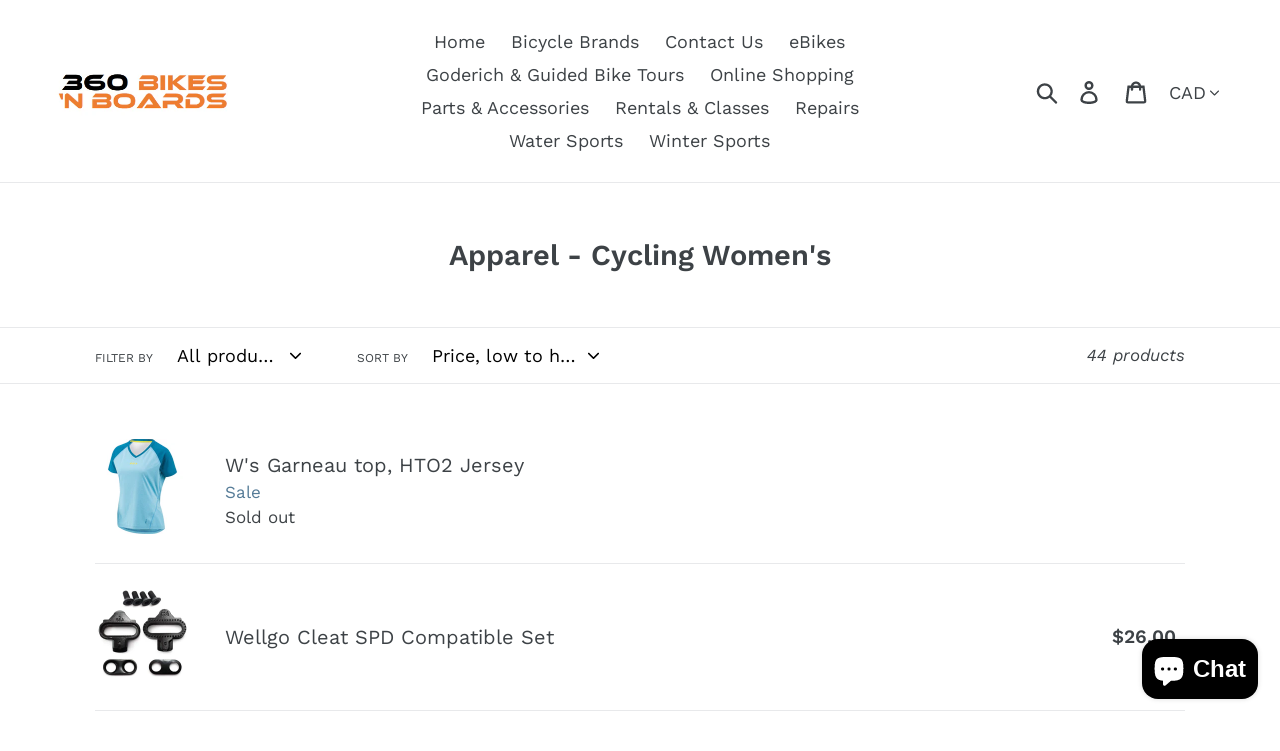

--- FILE ---
content_type: text/html; charset=utf-8
request_url: https://360bikesnboards.com/collections/apparel-cycling-womens
body_size: 29258
content:
<!doctype html>
<html class="no-js" lang="en">
<head>
  <meta charset="utf-8">
  <meta http-equiv="X-UA-Compatible" content="IE=edge,chrome=1">
  <meta name="viewport" content="width=device-width,initial-scale=1">
  <meta name="theme-color" content="#557b97">
  <link rel="canonical" href="https://360bikesnboards.com/collections/apparel-cycling-womens"><title>Apparel - Cycling Women&#39;s
&ndash; 360 Bikes &#39;n Boards</title><!-- /snippets/social-meta-tags.liquid -->




<meta property="og:site_name" content="360 Bikes &#39;n Boards">
<meta property="og:url" content="https://360bikesnboards.com/collections/apparel-cycling-womens">
<meta property="og:title" content="Apparel - Cycling Women's">
<meta property="og:type" content="product.group">
<meta property="og:description" content="360 Bikes 'n Boards shop located downtown Goderich Ontario Canada store offers bicycles electric bikes ebikes scooters rental gravel mountain trail dual suspension kids hybrid pavement life jackets kayak paddles ringette equipment skateboards longboards paddleboards apparel snowboard ski parts repairs wax kincardine">





<meta name="twitter:card" content="summary_large_image">
<meta name="twitter:title" content="Apparel - Cycling Women's">
<meta name="twitter:description" content="360 Bikes 'n Boards shop located downtown Goderich Ontario Canada store offers bicycles electric bikes ebikes scooters rental gravel mountain trail dual suspension kids hybrid pavement life jackets kayak paddles ringette equipment skateboards longboards paddleboards apparel snowboard ski parts repairs wax kincardine">


  <link href="//360bikesnboards.com/cdn/shop/t/4/assets/theme.scss.css?v=154261914522725161511756228782" rel="stylesheet" type="text/css" media="all" />

  <script>
    var theme = {
      strings: {
        addToCart: "Add to cart",
        soldOut: "Sold out",
        unavailable: "Unavailable",
        regularPrice: "Regular price",
        sale: "Sale",
        showMore: "Show More",
        showLess: "Show Less",
        addressError: "Error looking up that address",
        addressNoResults: "No results for that address",
        addressQueryLimit: "You have exceeded the Google API usage limit. Consider upgrading to a \u003ca href=\"https:\/\/developers.google.com\/maps\/premium\/usage-limits\"\u003ePremium Plan\u003c\/a\u003e.",
        authError: "There was a problem authenticating your Google Maps account.",
        newWindow: "Opens in a new window.",
        external: "Opens external website.",
        newWindowExternal: "Opens external website in a new window."
      },
      moneyFormat: "${{amount}}"
    }

    document.documentElement.className = document.documentElement.className.replace('no-js', 'js');
  </script><script src="//360bikesnboards.com/cdn/shop/t/4/assets/lazysizes.js?v=68441465964607740661549140440" async="async"></script>
  <script src="//360bikesnboards.com/cdn/shop/t/4/assets/vendor.js?v=121857302354663160541549140441" defer="defer"></script>
  <script src="//360bikesnboards.com/cdn/shop/t/4/assets/theme.js?v=86336237578957548901639149907" defer="defer"></script>

  <script>window.performance && window.performance.mark && window.performance.mark('shopify.content_for_header.start');</script><meta id="shopify-digital-wallet" name="shopify-digital-wallet" content="/1508802606/digital_wallets/dialog">
<meta name="shopify-checkout-api-token" content="c05a52debb478c62c48746ea19af3dd8">
<meta id="in-context-paypal-metadata" data-shop-id="1508802606" data-venmo-supported="false" data-environment="production" data-locale="en_US" data-paypal-v4="true" data-currency="CAD">
<link rel="alternate" type="application/atom+xml" title="Feed" href="/collections/apparel-cycling-womens.atom" />
<link rel="next" href="/collections/apparel-cycling-womens?page=2">
<link rel="alternate" type="application/json+oembed" href="https://360bikesnboards.com/collections/apparel-cycling-womens.oembed">
<script async="async" src="/checkouts/internal/preloads.js?locale=en-CA"></script>
<link rel="preconnect" href="https://shop.app" crossorigin="anonymous">
<script async="async" src="https://shop.app/checkouts/internal/preloads.js?locale=en-CA&shop_id=1508802606" crossorigin="anonymous"></script>
<script id="apple-pay-shop-capabilities" type="application/json">{"shopId":1508802606,"countryCode":"CA","currencyCode":"CAD","merchantCapabilities":["supports3DS"],"merchantId":"gid:\/\/shopify\/Shop\/1508802606","merchantName":"360 Bikes 'n Boards","requiredBillingContactFields":["postalAddress","email","phone"],"requiredShippingContactFields":["postalAddress","email","phone"],"shippingType":"shipping","supportedNetworks":["visa","masterCard","amex","discover","interac","jcb"],"total":{"type":"pending","label":"360 Bikes 'n Boards","amount":"1.00"},"shopifyPaymentsEnabled":true,"supportsSubscriptions":true}</script>
<script id="shopify-features" type="application/json">{"accessToken":"c05a52debb478c62c48746ea19af3dd8","betas":["rich-media-storefront-analytics"],"domain":"360bikesnboards.com","predictiveSearch":true,"shopId":1508802606,"locale":"en"}</script>
<script>var Shopify = Shopify || {};
Shopify.shop = "360-bikes.myshopify.com";
Shopify.locale = "en";
Shopify.currency = {"active":"CAD","rate":"1.0"};
Shopify.country = "CA";
Shopify.theme = {"name":"Copy of Debut","id":33729380398,"schema_name":"Debut","schema_version":"11.1.1","theme_store_id":796,"role":"main"};
Shopify.theme.handle = "null";
Shopify.theme.style = {"id":null,"handle":null};
Shopify.cdnHost = "360bikesnboards.com/cdn";
Shopify.routes = Shopify.routes || {};
Shopify.routes.root = "/";</script>
<script type="module">!function(o){(o.Shopify=o.Shopify||{}).modules=!0}(window);</script>
<script>!function(o){function n(){var o=[];function n(){o.push(Array.prototype.slice.apply(arguments))}return n.q=o,n}var t=o.Shopify=o.Shopify||{};t.loadFeatures=n(),t.autoloadFeatures=n()}(window);</script>
<script>
  window.ShopifyPay = window.ShopifyPay || {};
  window.ShopifyPay.apiHost = "shop.app\/pay";
  window.ShopifyPay.redirectState = null;
</script>
<script id="shop-js-analytics" type="application/json">{"pageType":"collection"}</script>
<script defer="defer" async type="module" src="//360bikesnboards.com/cdn/shopifycloud/shop-js/modules/v2/client.init-shop-cart-sync_D0dqhulL.en.esm.js"></script>
<script defer="defer" async type="module" src="//360bikesnboards.com/cdn/shopifycloud/shop-js/modules/v2/chunk.common_CpVO7qML.esm.js"></script>
<script type="module">
  await import("//360bikesnboards.com/cdn/shopifycloud/shop-js/modules/v2/client.init-shop-cart-sync_D0dqhulL.en.esm.js");
await import("//360bikesnboards.com/cdn/shopifycloud/shop-js/modules/v2/chunk.common_CpVO7qML.esm.js");

  window.Shopify.SignInWithShop?.initShopCartSync?.({"fedCMEnabled":true,"windoidEnabled":true});

</script>
<script>
  window.Shopify = window.Shopify || {};
  if (!window.Shopify.featureAssets) window.Shopify.featureAssets = {};
  window.Shopify.featureAssets['shop-js'] = {"shop-cart-sync":["modules/v2/client.shop-cart-sync_D9bwt38V.en.esm.js","modules/v2/chunk.common_CpVO7qML.esm.js"],"init-fed-cm":["modules/v2/client.init-fed-cm_BJ8NPuHe.en.esm.js","modules/v2/chunk.common_CpVO7qML.esm.js"],"init-shop-email-lookup-coordinator":["modules/v2/client.init-shop-email-lookup-coordinator_pVrP2-kG.en.esm.js","modules/v2/chunk.common_CpVO7qML.esm.js"],"shop-cash-offers":["modules/v2/client.shop-cash-offers_CNh7FWN-.en.esm.js","modules/v2/chunk.common_CpVO7qML.esm.js","modules/v2/chunk.modal_DKF6x0Jh.esm.js"],"init-shop-cart-sync":["modules/v2/client.init-shop-cart-sync_D0dqhulL.en.esm.js","modules/v2/chunk.common_CpVO7qML.esm.js"],"init-windoid":["modules/v2/client.init-windoid_DaoAelzT.en.esm.js","modules/v2/chunk.common_CpVO7qML.esm.js"],"shop-toast-manager":["modules/v2/client.shop-toast-manager_1DND8Tac.en.esm.js","modules/v2/chunk.common_CpVO7qML.esm.js"],"pay-button":["modules/v2/client.pay-button_CFeQi1r6.en.esm.js","modules/v2/chunk.common_CpVO7qML.esm.js"],"shop-button":["modules/v2/client.shop-button_Ca94MDdQ.en.esm.js","modules/v2/chunk.common_CpVO7qML.esm.js"],"shop-login-button":["modules/v2/client.shop-login-button_DPYNfp1Z.en.esm.js","modules/v2/chunk.common_CpVO7qML.esm.js","modules/v2/chunk.modal_DKF6x0Jh.esm.js"],"avatar":["modules/v2/client.avatar_BTnouDA3.en.esm.js"],"shop-follow-button":["modules/v2/client.shop-follow-button_BMKh4nJE.en.esm.js","modules/v2/chunk.common_CpVO7qML.esm.js","modules/v2/chunk.modal_DKF6x0Jh.esm.js"],"init-customer-accounts-sign-up":["modules/v2/client.init-customer-accounts-sign-up_CJXi5kRN.en.esm.js","modules/v2/client.shop-login-button_DPYNfp1Z.en.esm.js","modules/v2/chunk.common_CpVO7qML.esm.js","modules/v2/chunk.modal_DKF6x0Jh.esm.js"],"init-shop-for-new-customer-accounts":["modules/v2/client.init-shop-for-new-customer-accounts_BoBxkgWu.en.esm.js","modules/v2/client.shop-login-button_DPYNfp1Z.en.esm.js","modules/v2/chunk.common_CpVO7qML.esm.js","modules/v2/chunk.modal_DKF6x0Jh.esm.js"],"init-customer-accounts":["modules/v2/client.init-customer-accounts_DCuDTzpR.en.esm.js","modules/v2/client.shop-login-button_DPYNfp1Z.en.esm.js","modules/v2/chunk.common_CpVO7qML.esm.js","modules/v2/chunk.modal_DKF6x0Jh.esm.js"],"checkout-modal":["modules/v2/client.checkout-modal_U_3e4VxF.en.esm.js","modules/v2/chunk.common_CpVO7qML.esm.js","modules/v2/chunk.modal_DKF6x0Jh.esm.js"],"lead-capture":["modules/v2/client.lead-capture_DEgn0Z8u.en.esm.js","modules/v2/chunk.common_CpVO7qML.esm.js","modules/v2/chunk.modal_DKF6x0Jh.esm.js"],"shop-login":["modules/v2/client.shop-login_CoM5QKZ_.en.esm.js","modules/v2/chunk.common_CpVO7qML.esm.js","modules/v2/chunk.modal_DKF6x0Jh.esm.js"],"payment-terms":["modules/v2/client.payment-terms_BmrqWn8r.en.esm.js","modules/v2/chunk.common_CpVO7qML.esm.js","modules/v2/chunk.modal_DKF6x0Jh.esm.js"]};
</script>
<script id="__st">var __st={"a":1508802606,"offset":-18000,"reqid":"ada42105-765a-4dba-b88c-b0c44cd57c65-1763760627","pageurl":"360bikesnboards.com\/collections\/apparel-cycling-womens","u":"1deaa109f109","p":"collection","rtyp":"collection","rid":387414425858};</script>
<script>window.ShopifyPaypalV4VisibilityTracking = true;</script>
<script id="captcha-bootstrap">!function(){'use strict';const t='contact',e='account',n='new_comment',o=[[t,t],['blogs',n],['comments',n],[t,'customer']],c=[[e,'customer_login'],[e,'guest_login'],[e,'recover_customer_password'],[e,'create_customer']],r=t=>t.map((([t,e])=>`form[action*='/${t}']:not([data-nocaptcha='true']) input[name='form_type'][value='${e}']`)).join(','),a=t=>()=>t?[...document.querySelectorAll(t)].map((t=>t.form)):[];function s(){const t=[...o],e=r(t);return a(e)}const i='password',u='form_key',d=['recaptcha-v3-token','g-recaptcha-response','h-captcha-response',i],f=()=>{try{return window.sessionStorage}catch{return}},m='__shopify_v',_=t=>t.elements[u];function p(t,e,n=!1){try{const o=window.sessionStorage,c=JSON.parse(o.getItem(e)),{data:r}=function(t){const{data:e,action:n}=t;return t[m]||n?{data:e,action:n}:{data:t,action:n}}(c);for(const[e,n]of Object.entries(r))t.elements[e]&&(t.elements[e].value=n);n&&o.removeItem(e)}catch(o){console.error('form repopulation failed',{error:o})}}const l='form_type',E='cptcha';function T(t){t.dataset[E]=!0}const w=window,h=w.document,L='Shopify',v='ce_forms',y='captcha';let A=!1;((t,e)=>{const n=(g='f06e6c50-85a8-45c8-87d0-21a2b65856fe',I='https://cdn.shopify.com/shopifycloud/storefront-forms-hcaptcha/ce_storefront_forms_captcha_hcaptcha.v1.5.2.iife.js',D={infoText:'Protected by hCaptcha',privacyText:'Privacy',termsText:'Terms'},(t,e,n)=>{const o=w[L][v],c=o.bindForm;if(c)return c(t,g,e,D).then(n);var r;o.q.push([[t,g,e,D],n]),r=I,A||(h.body.append(Object.assign(h.createElement('script'),{id:'captcha-provider',async:!0,src:r})),A=!0)});var g,I,D;w[L]=w[L]||{},w[L][v]=w[L][v]||{},w[L][v].q=[],w[L][y]=w[L][y]||{},w[L][y].protect=function(t,e){n(t,void 0,e),T(t)},Object.freeze(w[L][y]),function(t,e,n,w,h,L){const[v,y,A,g]=function(t,e,n){const i=e?o:[],u=t?c:[],d=[...i,...u],f=r(d),m=r(i),_=r(d.filter((([t,e])=>n.includes(e))));return[a(f),a(m),a(_),s()]}(w,h,L),I=t=>{const e=t.target;return e instanceof HTMLFormElement?e:e&&e.form},D=t=>v().includes(t);t.addEventListener('submit',(t=>{const e=I(t);if(!e)return;const n=D(e)&&!e.dataset.hcaptchaBound&&!e.dataset.recaptchaBound,o=_(e),c=g().includes(e)&&(!o||!o.value);(n||c)&&t.preventDefault(),c&&!n&&(function(t){try{if(!f())return;!function(t){const e=f();if(!e)return;const n=_(t);if(!n)return;const o=n.value;o&&e.removeItem(o)}(t);const e=Array.from(Array(32),(()=>Math.random().toString(36)[2])).join('');!function(t,e){_(t)||t.append(Object.assign(document.createElement('input'),{type:'hidden',name:u})),t.elements[u].value=e}(t,e),function(t,e){const n=f();if(!n)return;const o=[...t.querySelectorAll(`input[type='${i}']`)].map((({name:t})=>t)),c=[...d,...o],r={};for(const[a,s]of new FormData(t).entries())c.includes(a)||(r[a]=s);n.setItem(e,JSON.stringify({[m]:1,action:t.action,data:r}))}(t,e)}catch(e){console.error('failed to persist form',e)}}(e),e.submit())}));const S=(t,e)=>{t&&!t.dataset[E]&&(n(t,e.some((e=>e===t))),T(t))};for(const o of['focusin','change'])t.addEventListener(o,(t=>{const e=I(t);D(e)&&S(e,y())}));const B=e.get('form_key'),M=e.get(l),P=B&&M;t.addEventListener('DOMContentLoaded',(()=>{const t=y();if(P)for(const e of t)e.elements[l].value===M&&p(e,B);[...new Set([...A(),...v().filter((t=>'true'===t.dataset.shopifyCaptcha))])].forEach((e=>S(e,t)))}))}(h,new URLSearchParams(w.location.search),n,t,e,['guest_login'])})(!0,!0)}();</script>
<script integrity="sha256-52AcMU7V7pcBOXWImdc/TAGTFKeNjmkeM1Pvks/DTgc=" data-source-attribution="shopify.loadfeatures" defer="defer" src="//360bikesnboards.com/cdn/shopifycloud/storefront/assets/storefront/load_feature-81c60534.js" crossorigin="anonymous"></script>
<script crossorigin="anonymous" defer="defer" src="//360bikesnboards.com/cdn/shopifycloud/storefront/assets/shopify_pay/storefront-65b4c6d7.js?v=20250812"></script>
<script data-source-attribution="shopify.dynamic_checkout.dynamic.init">var Shopify=Shopify||{};Shopify.PaymentButton=Shopify.PaymentButton||{isStorefrontPortableWallets:!0,init:function(){window.Shopify.PaymentButton.init=function(){};var t=document.createElement("script");t.src="https://360bikesnboards.com/cdn/shopifycloud/portable-wallets/latest/portable-wallets.en.js",t.type="module",document.head.appendChild(t)}};
</script>
<script data-source-attribution="shopify.dynamic_checkout.buyer_consent">
  function portableWalletsHideBuyerConsent(e){var t=document.getElementById("shopify-buyer-consent"),n=document.getElementById("shopify-subscription-policy-button");t&&n&&(t.classList.add("hidden"),t.setAttribute("aria-hidden","true"),n.removeEventListener("click",e))}function portableWalletsShowBuyerConsent(e){var t=document.getElementById("shopify-buyer-consent"),n=document.getElementById("shopify-subscription-policy-button");t&&n&&(t.classList.remove("hidden"),t.removeAttribute("aria-hidden"),n.addEventListener("click",e))}window.Shopify?.PaymentButton&&(window.Shopify.PaymentButton.hideBuyerConsent=portableWalletsHideBuyerConsent,window.Shopify.PaymentButton.showBuyerConsent=portableWalletsShowBuyerConsent);
</script>
<script data-source-attribution="shopify.dynamic_checkout.cart.bootstrap">document.addEventListener("DOMContentLoaded",(function(){function t(){return document.querySelector("shopify-accelerated-checkout-cart, shopify-accelerated-checkout")}if(t())Shopify.PaymentButton.init();else{new MutationObserver((function(e,n){t()&&(Shopify.PaymentButton.init(),n.disconnect())})).observe(document.body,{childList:!0,subtree:!0})}}));
</script>
<link id="shopify-accelerated-checkout-styles" rel="stylesheet" media="screen" href="https://360bikesnboards.com/cdn/shopifycloud/portable-wallets/latest/accelerated-checkout-backwards-compat.css" crossorigin="anonymous">
<style id="shopify-accelerated-checkout-cart">
        #shopify-buyer-consent {
  margin-top: 1em;
  display: inline-block;
  width: 100%;
}

#shopify-buyer-consent.hidden {
  display: none;
}

#shopify-subscription-policy-button {
  background: none;
  border: none;
  padding: 0;
  text-decoration: underline;
  font-size: inherit;
  cursor: pointer;
}

#shopify-subscription-policy-button::before {
  box-shadow: none;
}

      </style>

<script>window.performance && window.performance.mark && window.performance.mark('shopify.content_for_header.end');</script>

<!-- GS-Inventory Start. Do not change -->

<script class="gsinvdata">


  gsCollectionProducts = {};

  		gsCollectionProduct = {}; 
  		gsCollectionProduct['gsInventoryQty'] = 0; 
        gsCollectionProduct['productId'] = '4173067976750';
        gsCollectionProduct['imageCount'] = 1;
        
        
        
        gsCollectionProduct['gsIncoming'] =  false;    
   		gsCollectionProduct['gsInventoryContinue'] = "deny";    
  		gsCollectionProducts['ws-hto2-jersey'] = gsCollectionProduct;

  		gsCollectionProduct = {}; 
  		gsCollectionProduct['gsInventoryQty'] = 4; 
        gsCollectionProduct['productId'] = '8983683662082';
        gsCollectionProduct['imageCount'] = 1;
        
        
        
        gsCollectionProduct['gsIncoming'] =  false;    
   		gsCollectionProduct['gsInventoryContinue'] = "deny";    
  		gsCollectionProducts['wellgo-cleat-spd-compatible-set'] = gsCollectionProduct;

  		gsCollectionProduct = {}; 
  		gsCollectionProduct['gsInventoryQty'] = 1; 
        gsCollectionProduct['productId'] = '4603166261294';
        gsCollectionProduct['imageCount'] = 2;
        
        
        
        gsCollectionProduct['gsIncoming'] =  false;    
   		gsCollectionProduct['gsInventoryContinue'] = "deny";    
  		gsCollectionProducts['garneau-womens-beeze-tank'] = gsCollectionProduct;

  		gsCollectionProduct = {}; 
  		gsCollectionProduct['gsInventoryQty'] = 0; 
        gsCollectionProduct['productId'] = '7735508992258';
        gsCollectionProduct['imageCount'] = 1;
        
        
        
        gsCollectionProduct['gsIncoming'] =  false;    
   		gsCollectionProduct['gsInventoryContinue'] = "deny";    
  		gsCollectionProducts['louis-garneau-course-vent-cap-coffee'] = gsCollectionProduct;

  		gsCollectionProduct = {}; 
  		gsCollectionProduct['gsInventoryQty'] = 0; 
        gsCollectionProduct['productId'] = '7735513612546';
        gsCollectionProduct['imageCount'] = 1;
        
        
        
        gsCollectionProduct['gsIncoming'] =  false;    
   		gsCollectionProduct['gsInventoryContinue'] = "deny";    
  		gsCollectionProducts['louis-garneau-course-vent-cap-vintage-caffe'] = gsCollectionProduct;

  		gsCollectionProduct = {}; 
  		gsCollectionProduct['gsInventoryQty'] = 1; 
        gsCollectionProduct['productId'] = '7786438918402';
        gsCollectionProduct['imageCount'] = 1;
        
        
        
        gsCollectionProduct['gsIncoming'] =  false;    
   		gsCollectionProduct['gsInventoryContinue'] = "deny";    
  		gsCollectionProducts['louis-garneau-drytex-2004-long-sleeved-top-medium'] = gsCollectionProduct;

  		gsCollectionProduct = {}; 
  		gsCollectionProduct['gsInventoryQty'] = 2; 
        gsCollectionProduct['productId'] = '4596423131182';
        gsCollectionProduct['imageCount'] = 1;
        
        
        
        gsCollectionProduct['gsIncoming'] =  false;    
   		gsCollectionProduct['gsInventoryContinue'] = "deny";    
  		gsCollectionProducts['2xu-huron-county-tri-hards-womens'] = gsCollectionProduct;

  		gsCollectionProduct = {}; 
  		gsCollectionProduct['gsInventoryQty'] = 0; 
        gsCollectionProduct['productId'] = '4170081533998';
        gsCollectionProduct['imageCount'] = 1;
        
        
        
        gsCollectionProduct['gsIncoming'] =  false;    
   		gsCollectionProduct['gsInventoryContinue'] = "deny";    
  		gsCollectionProducts['garneau-womens-breeze-vent-cycling-jersey'] = gsCollectionProduct;

  		gsCollectionProduct = {}; 
  		gsCollectionProduct['gsInventoryQty'] = 2; 
        gsCollectionProduct['productId'] = '4596823851054';
        gsCollectionProduct['imageCount'] = 1;
        
        
        
        gsCollectionProduct['gsIncoming'] =  false;    
   		gsCollectionProduct['gsInventoryContinue'] = "deny";    
  		gsCollectionProducts['garneau-womens-shefford-pants'] = gsCollectionProduct;

  		gsCollectionProduct = {}; 
  		gsCollectionProduct['gsInventoryQty'] = 1; 
        gsCollectionProduct['productId'] = '8899933274370';
        gsCollectionProduct['imageCount'] = 1;
        
        
        
        gsCollectionProduct['gsIncoming'] =  false;    
   		gsCollectionProduct['gsInventoryContinue'] = "deny";    
  		gsCollectionProducts['garneau-wind-headband'] = gsCollectionProduct;

  		gsCollectionProduct = {}; 
  		gsCollectionProduct['gsInventoryQty'] = 2; 
        gsCollectionProduct['productId'] = '6201956892854';
        gsCollectionProduct['imageCount'] = 1;
        
        
        
        gsCollectionProduct['gsIncoming'] =  false;    
   		gsCollectionProduct['gsInventoryContinue'] = "deny";    
  		gsCollectionProducts['louis-garneau-womens-optimum-mat-2-tights'] = gsCollectionProduct;

  		gsCollectionProduct = {}; 
  		gsCollectionProduct['gsInventoryQty'] = 0; 
        gsCollectionProduct['productId'] = '4544875266094';
        gsCollectionProduct['imageCount'] = 1;
        
        
        
        gsCollectionProduct['gsIncoming'] =  false;    
   		gsCollectionProduct['gsInventoryContinue'] = "deny";    
  		gsCollectionProducts['louis-garneau-womens-comp-shorts'] = gsCollectionProduct;

  		gsCollectionProduct = {}; 
  		gsCollectionProduct['gsInventoryQty'] = 0; 
        gsCollectionProduct['productId'] = '4544894926894';
        gsCollectionProduct['imageCount'] = 1;
        
        
        
        gsCollectionProduct['gsIncoming'] =  false;    
   		gsCollectionProduct['gsInventoryContinue'] = "deny";    
  		gsCollectionProducts['louis-garneau-womens-tri-comp-shorts'] = gsCollectionProduct;

  		gsCollectionProduct = {}; 
  		gsCollectionProduct['gsInventoryQty'] = 2; 
        gsCollectionProduct['productId'] = '4184216502318';
        gsCollectionProduct['imageCount'] = 1;
        
        
        
        gsCollectionProduct['gsIncoming'] =  false;    
   		gsCollectionProduct['gsInventoryContinue'] = "deny";    
  		gsCollectionProducts['garneau-ws-pro-carbon-top'] = gsCollectionProduct;

  		gsCollectionProduct = {}; 
  		gsCollectionProduct['gsInventoryQty'] = 0; 
        gsCollectionProduct['productId'] = '4603187200046';
        gsCollectionProduct['imageCount'] = 2;
        
        
        
        gsCollectionProduct['gsIncoming'] =  false;    
   		gsCollectionProduct['gsInventoryContinue'] = "deny";    
  		gsCollectionProducts['garneau-womens-beeze-tank-1'] = gsCollectionProduct;

  		gsCollectionProduct = {}; 
  		gsCollectionProduct['gsInventoryQty'] = 2; 
        gsCollectionProduct['productId'] = '7734668165378';
        gsCollectionProduct['imageCount'] = 1;
        
        
        
        gsCollectionProduct['gsIncoming'] =  false;    
   		gsCollectionProduct['gsInventoryContinue'] = "deny";    
  		gsCollectionProducts['louis-garneau-womens-sprint-tri-tank-pink'] = gsCollectionProduct;

  		gsCollectionProduct = {}; 
  		gsCollectionProduct['gsInventoryQty'] = 0; 
        gsCollectionProduct['productId'] = '4596413300782';
        gsCollectionProduct['imageCount'] = 1;
        
        
        
        gsCollectionProduct['gsIncoming'] =  false;    
   		gsCollectionProduct['gsInventoryContinue'] = "deny";    
  		gsCollectionProducts['garneau-ws-medium-top-comp-tank-camisole-comp'] = gsCollectionProduct;

  		gsCollectionProduct = {}; 
  		gsCollectionProduct['gsInventoryQty'] = 0; 
        gsCollectionProduct['productId'] = '4596420476974';
        gsCollectionProduct['imageCount'] = 1;
        
        
        
        gsCollectionProduct['gsIncoming'] =  false;    
   		gsCollectionProduct['gsInventoryContinue'] = "deny";    
  		gsCollectionProducts['garneau-ws-lea-tank-top-1'] = gsCollectionProduct;

  		gsCollectionProduct = {}; 
  		gsCollectionProduct['gsInventoryQty'] = 0; 
        gsCollectionProduct['productId'] = '4596422606894';
        gsCollectionProduct['imageCount'] = 1;
        
        
        
        gsCollectionProduct['gsIncoming'] =  false;    
   		gsCollectionProduct['gsInventoryContinue'] = "deny";    
  		gsCollectionProducts['2xu-womens-medium-active-tri-singlet-tank-top'] = gsCollectionProduct;

  		gsCollectionProduct = {}; 
  		gsCollectionProduct['gsInventoryQty'] = 0; 
        gsCollectionProduct['productId'] = '6198825222326';
        gsCollectionProduct['imageCount'] = 1;
        
        
        
        gsCollectionProduct['gsIncoming'] =  false;    
   		gsCollectionProduct['gsInventoryContinue'] = "deny";    
  		gsCollectionProducts['louis-garneau-womens-comp-sleeveless-triathlon-top-yellow-grey'] = gsCollectionProduct;

  		gsCollectionProduct = {}; 
  		gsCollectionProduct['gsInventoryQty'] = 0; 
        gsCollectionProduct['productId'] = '4176973398062';
        gsCollectionProduct['imageCount'] = 1;
        
        
        
        gsCollectionProduct['gsIncoming'] =  false;    
   		gsCollectionProduct['gsInventoryContinue'] = "deny";    
  		gsCollectionProducts['garneau-tri-top-ws-comp-sleeve'] = gsCollectionProduct;

  		gsCollectionProduct = {}; 
  		gsCollectionProduct['gsInventoryQty'] = 0; 
        gsCollectionProduct['productId'] = '6938045153462';
        gsCollectionProduct['imageCount'] = 1;
        
        
        
        gsCollectionProduct['gsIncoming'] =  false;    
   		gsCollectionProduct['gsInventoryContinue'] = "deny";    
  		gsCollectionProducts['garneau-beeze-3-jersey-lavender-womens'] = gsCollectionProduct;

  		gsCollectionProduct = {}; 
  		gsCollectionProduct['gsInventoryQty'] = 0; 
        gsCollectionProduct['productId'] = '4596424310830';
        gsCollectionProduct['imageCount'] = 1;
        
        
        
        gsCollectionProduct['gsIncoming'] =  false;    
   		gsCollectionProduct['gsInventoryContinue'] = "deny";    
  		gsCollectionProducts['womens-edge-ct-small-cycling-jersey'] = gsCollectionProduct;

  		gsCollectionProduct = {}; 
  		gsCollectionProduct['gsInventoryQty'] = 1; 
        gsCollectionProduct['productId'] = '7734641492226';
        gsCollectionProduct['imageCount'] = 1;
        
        
        
        gsCollectionProduct['gsIncoming'] =  false;    
   		gsCollectionProduct['gsInventoryContinue'] = "deny";    
  		gsCollectionProducts['louis-garneau-womens-sprint-tri-sleeveless-jersey'] = gsCollectionProduct;

  		gsCollectionProduct = {}; 
  		gsCollectionProduct['gsInventoryQty'] = 2; 
        gsCollectionProduct['productId'] = '7734653583618';
        gsCollectionProduct['imageCount'] = 1;
        
        
        
        gsCollectionProduct['gsIncoming'] =  false;    
   		gsCollectionProduct['gsInventoryContinue'] = "deny";    
  		gsCollectionProducts['louis-garneau-womens-sprint-tri-sleeveless-jersey-pink'] = gsCollectionProduct;

  		gsCollectionProduct = {}; 
  		gsCollectionProduct['gsInventoryQty'] = 1; 
        gsCollectionProduct['productId'] = '6201945915574';
        gsCollectionProduct['imageCount'] = 1;
        
        
        
        gsCollectionProduct['gsIncoming'] =  false;    
   		gsCollectionProduct['gsInventoryContinue'] = "deny";    
  		gsCollectionProducts['louis-garneau-womens-canmore-cycling-pants'] = gsCollectionProduct;

  		gsCollectionProduct = {}; 
  		gsCollectionProduct['gsInventoryQty'] = 0; 
        gsCollectionProduct['productId'] = '4596428472366';
        gsCollectionProduct['imageCount'] = 1;
        
        
        
        gsCollectionProduct['gsIncoming'] =  false;    
   		gsCollectionProduct['gsInventoryContinue'] = "deny";    
  		gsCollectionProducts['womens-x-lite-xxl-cycling-jacket'] = gsCollectionProduct;

  		gsCollectionProduct = {}; 
  		gsCollectionProduct['gsInventoryQty'] = 2; 
        gsCollectionProduct['productId'] = '7735481073922';
        gsCollectionProduct['imageCount'] = 1;
        
        
        
        gsCollectionProduct['gsIncoming'] =  false;    
   		gsCollectionProduct['gsInventoryContinue'] = "deny";    
  		gsCollectionProducts['louis-garneau-tri-power-lazer-triathlon-shorts'] = gsCollectionProduct;

  		gsCollectionProduct = {}; 
  		gsCollectionProduct['gsInventoryQty'] = 1; 
        gsCollectionProduct['productId'] = '6938061832374';
        gsCollectionProduct['imageCount'] = 1;
        
        
        
        gsCollectionProduct['gsIncoming'] =  false;    
   		gsCollectionProduct['gsInventoryContinue'] = "deny";    
  		gsCollectionProducts['garneau-beeze-3-jersey-womens-coral'] = gsCollectionProduct;

  		gsCollectionProduct = {}; 
  		gsCollectionProduct['gsInventoryQty'] = 3; 
        gsCollectionProduct['productId'] = '4562237456430';
        gsCollectionProduct['imageCount'] = 1;
        
        
        
        gsCollectionProduct['gsIncoming'] =  false;    
   		gsCollectionProduct['gsInventoryContinue'] = "deny";    
  		gsCollectionProducts['garneau-optimum-2-womens-cycling-shorts'] = gsCollectionProduct;

  		gsCollectionProduct = {}; 
  		gsCollectionProduct['gsInventoryQty'] = 0; 
        gsCollectionProduct['productId'] = '7927682302210';
        gsCollectionProduct['imageCount'] = 2;
        
        
        
        gsCollectionProduct['gsIncoming'] =  false;    
   		gsCollectionProduct['gsInventoryContinue'] = "deny";    
  		gsCollectionProducts['louis-garneau-womens-vent-tri-cycling-shorts-beach'] = gsCollectionProduct;

  		gsCollectionProduct = {}; 
  		gsCollectionProduct['gsInventoryQty'] = 0; 
        gsCollectionProduct['productId'] = '4603160952878';
        gsCollectionProduct['imageCount'] = 1;
        
        
        
        gsCollectionProduct['gsIncoming'] =  false;    
   		gsCollectionProduct['gsInventoryContinue'] = "deny";    
  		gsCollectionProducts['garneau-womens-sensor-7-5-cycling-shorts'] = gsCollectionProduct;

  		gsCollectionProduct = {}; 
  		gsCollectionProduct['gsInventoryQty'] = 0; 
        gsCollectionProduct['productId'] = '7970631647490';
        gsCollectionProduct['imageCount'] = 1;
        
        
        
        gsCollectionProduct['gsIncoming'] =  false;    
   		gsCollectionProduct['gsInventoryContinue'] = "deny";    
  		gsCollectionProducts['copy-of-giro-tazz-mtb-cycling-goggles-adult-port-grey'] = gsCollectionProduct;

  		gsCollectionProduct = {}; 
  		gsCollectionProduct['gsInventoryQty'] = 0; 
        gsCollectionProduct['productId'] = '7970606842114';
        gsCollectionProduct['imageCount'] = 1;
        
        
        
        gsCollectionProduct['gsIncoming'] =  false;    
   		gsCollectionProduct['gsInventoryContinue'] = "deny";    
  		gsCollectionProducts['giro-tazz-mtb-cycling-goggles-adult-port-grey'] = gsCollectionProduct;

  		gsCollectionProduct = {}; 
  		gsCollectionProduct['gsInventoryQty'] = 0; 
        gsCollectionProduct['productId'] = '8899929735426';
        gsCollectionProduct['imageCount'] = 1;
        
        
        
        gsCollectionProduct['gsIncoming'] =  false;    
   		gsCollectionProduct['gsInventoryContinue'] = "deny";    
  		gsCollectionProducts['garneau-thermal-h2o-cycling-shoe-cover'] = gsCollectionProduct;

  		gsCollectionProduct = {}; 
  		gsCollectionProduct['gsInventoryQty'] = 0; 
        gsCollectionProduct['productId'] = '4596426276910';
        gsCollectionProduct['imageCount'] = 1;
        
        
        
        gsCollectionProduct['gsIncoming'] =  false;    
   		gsCollectionProduct['gsInventoryContinue'] = "deny";    
  		gsCollectionProducts['womens-cabriolet-xl-cycling-jacket'] = gsCollectionProduct;

  		gsCollectionProduct = {}; 
  		gsCollectionProduct['gsInventoryQty'] = 1; 
        gsCollectionProduct['productId'] = '4596820344878';
        gsCollectionProduct['imageCount'] = 2;
        
        
        
        gsCollectionProduct['gsIncoming'] =  false;    
   		gsCollectionProduct['gsInventoryContinue'] = "deny";    
  		gsCollectionProducts['garneau-womens-large-alcove-hybrid-pant'] = gsCollectionProduct;

  		gsCollectionProduct = {}; 
  		gsCollectionProduct['gsInventoryQty'] = 0; 
        gsCollectionProduct['productId'] = '7897099403522';
        gsCollectionProduct['imageCount'] = 1;
        
        
        
        gsCollectionProduct['gsIncoming'] =  false;    
   		gsCollectionProduct['gsInventoryContinue'] = "deny";    
  		gsCollectionProducts['louis-garneau-womens-modesto-3-cycling-jacket-yellow'] = gsCollectionProduct;

  		gsCollectionProduct = {}; 
  		gsCollectionProduct['gsInventoryQty'] = 0; 
        gsCollectionProduct['productId'] = '7897099927810';
        gsCollectionProduct['imageCount'] = 1;
        
        
        
        gsCollectionProduct['gsIncoming'] =  false;    
   		gsCollectionProduct['gsInventoryContinue'] = "deny";    
  		gsCollectionProducts['louis-garneau-womens-modesto-3-cycling-jacket-peony'] = gsCollectionProduct;

  		gsCollectionProduct = {}; 
  		gsCollectionProduct['gsInventoryQty'] = 2; 
        gsCollectionProduct['productId'] = '7024173875382';
        gsCollectionProduct['imageCount'] = 1;
        
        
        
        gsCollectionProduct['gsIncoming'] =  false;    
   		gsCollectionProduct['gsInventoryContinue'] = "deny";    
  		gsCollectionProducts['louis-garneau-womens-fit-sensor-cycling-shorts-small'] = gsCollectionProduct;

  		gsCollectionProduct = {}; 
  		gsCollectionProduct['gsInventoryQty'] = 2; 
        gsCollectionProduct['productId'] = '7707499757826';
        gsCollectionProduct['imageCount'] = 1;
        
        
        
        gsCollectionProduct['gsIncoming'] =  false;    
   		gsCollectionProduct['gsInventoryContinue'] = "deny";    
  		gsCollectionProducts['louis-garneau-womens-altitude-cycling-shorts-black'] = gsCollectionProduct;

  		gsCollectionProduct = {}; 
  		gsCollectionProduct['gsInventoryQty'] = 2; 
        gsCollectionProduct['productId'] = '7707500675330';
        gsCollectionProduct['imageCount'] = 1;
        
        
        
        gsCollectionProduct['gsIncoming'] =  false;    
   		gsCollectionProduct['gsInventoryContinue'] = "deny";    
  		gsCollectionProducts['louis-garneau-womens-altitude-cycling-shorts-black-1'] = gsCollectionProduct;

  		gsCollectionProduct = {}; 
  		gsCollectionProduct['gsInventoryQty'] = 0; 
        gsCollectionProduct['productId'] = '7707509883138';
        gsCollectionProduct['imageCount'] = 1;
        
        
        
        gsCollectionProduct['gsIncoming'] =  false;    
   		gsCollectionProduct['gsInventoryContinue'] = "deny";    
  		gsCollectionProducts['louis-garneau-womens-vent-tri-cycling-shorts'] = gsCollectionProduct;

  		gsCollectionProduct = {}; 
  		gsCollectionProduct['gsInventoryQty'] = 2; 
        gsCollectionProduct['productId'] = '7734634545410';
        gsCollectionProduct['imageCount'] = 1;
        
        
        
        gsCollectionProduct['gsIncoming'] =  false;    
   		gsCollectionProduct['gsInventoryContinue'] = "deny";    
  		gsCollectionProducts['louis-garneau-womens-aero-tri-sleeveless-jersey'] = gsCollectionProduct;
                              
  </script>

<script async type="text/javascript" src="https://gravity-apps.com/showinventory/js/shopify/gsinventory7897.js?v=6bb2091b0c0f3c00072d143cf4ca0dec"></script>
<!-- GS-Inventory End. Do not change  --><script src="https://cdn.shopify.com/extensions/7bc9bb47-adfa-4267-963e-cadee5096caf/inbox-1252/assets/inbox-chat-loader.js" type="text/javascript" defer="defer"></script>
<meta property="og:image" content="https://cdn.shopify.com/s/files/1/0015/0880/2606/files/360_86361d20-f25f-4626-a34f-a24170d628a3.png?height=628&pad_color=fff&v=1613512119&width=1200" />
<meta property="og:image:secure_url" content="https://cdn.shopify.com/s/files/1/0015/0880/2606/files/360_86361d20-f25f-4626-a34f-a24170d628a3.png?height=628&pad_color=fff&v=1613512119&width=1200" />
<meta property="og:image:width" content="1200" />
<meta property="og:image:height" content="628" />
<link href="https://monorail-edge.shopifysvc.com" rel="dns-prefetch">
<script>(function(){if ("sendBeacon" in navigator && "performance" in window) {try {var session_token_from_headers = performance.getEntriesByType('navigation')[0].serverTiming.find(x => x.name == '_s').description;} catch {var session_token_from_headers = undefined;}var session_cookie_matches = document.cookie.match(/_shopify_s=([^;]*)/);var session_token_from_cookie = session_cookie_matches && session_cookie_matches.length === 2 ? session_cookie_matches[1] : "";var session_token = session_token_from_headers || session_token_from_cookie || "";function handle_abandonment_event(e) {var entries = performance.getEntries().filter(function(entry) {return /monorail-edge.shopifysvc.com/.test(entry.name);});if (!window.abandonment_tracked && entries.length === 0) {window.abandonment_tracked = true;var currentMs = Date.now();var navigation_start = performance.timing.navigationStart;var payload = {shop_id: 1508802606,url: window.location.href,navigation_start,duration: currentMs - navigation_start,session_token,page_type: "collection"};window.navigator.sendBeacon("https://monorail-edge.shopifysvc.com/v1/produce", JSON.stringify({schema_id: "online_store_buyer_site_abandonment/1.1",payload: payload,metadata: {event_created_at_ms: currentMs,event_sent_at_ms: currentMs}}));}}window.addEventListener('pagehide', handle_abandonment_event);}}());</script>
<script id="web-pixels-manager-setup">(function e(e,d,r,n,o){if(void 0===o&&(o={}),!Boolean(null===(a=null===(i=window.Shopify)||void 0===i?void 0:i.analytics)||void 0===a?void 0:a.replayQueue)){var i,a;window.Shopify=window.Shopify||{};var t=window.Shopify;t.analytics=t.analytics||{};var s=t.analytics;s.replayQueue=[],s.publish=function(e,d,r){return s.replayQueue.push([e,d,r]),!0};try{self.performance.mark("wpm:start")}catch(e){}var l=function(){var e={modern:/Edge?\/(1{2}[4-9]|1[2-9]\d|[2-9]\d{2}|\d{4,})\.\d+(\.\d+|)|Firefox\/(1{2}[4-9]|1[2-9]\d|[2-9]\d{2}|\d{4,})\.\d+(\.\d+|)|Chrom(ium|e)\/(9{2}|\d{3,})\.\d+(\.\d+|)|(Maci|X1{2}).+ Version\/(15\.\d+|(1[6-9]|[2-9]\d|\d{3,})\.\d+)([,.]\d+|)( \(\w+\)|)( Mobile\/\w+|) Safari\/|Chrome.+OPR\/(9{2}|\d{3,})\.\d+\.\d+|(CPU[ +]OS|iPhone[ +]OS|CPU[ +]iPhone|CPU IPhone OS|CPU iPad OS)[ +]+(15[._]\d+|(1[6-9]|[2-9]\d|\d{3,})[._]\d+)([._]\d+|)|Android:?[ /-](13[3-9]|1[4-9]\d|[2-9]\d{2}|\d{4,})(\.\d+|)(\.\d+|)|Android.+Firefox\/(13[5-9]|1[4-9]\d|[2-9]\d{2}|\d{4,})\.\d+(\.\d+|)|Android.+Chrom(ium|e)\/(13[3-9]|1[4-9]\d|[2-9]\d{2}|\d{4,})\.\d+(\.\d+|)|SamsungBrowser\/([2-9]\d|\d{3,})\.\d+/,legacy:/Edge?\/(1[6-9]|[2-9]\d|\d{3,})\.\d+(\.\d+|)|Firefox\/(5[4-9]|[6-9]\d|\d{3,})\.\d+(\.\d+|)|Chrom(ium|e)\/(5[1-9]|[6-9]\d|\d{3,})\.\d+(\.\d+|)([\d.]+$|.*Safari\/(?![\d.]+ Edge\/[\d.]+$))|(Maci|X1{2}).+ Version\/(10\.\d+|(1[1-9]|[2-9]\d|\d{3,})\.\d+)([,.]\d+|)( \(\w+\)|)( Mobile\/\w+|) Safari\/|Chrome.+OPR\/(3[89]|[4-9]\d|\d{3,})\.\d+\.\d+|(CPU[ +]OS|iPhone[ +]OS|CPU[ +]iPhone|CPU IPhone OS|CPU iPad OS)[ +]+(10[._]\d+|(1[1-9]|[2-9]\d|\d{3,})[._]\d+)([._]\d+|)|Android:?[ /-](13[3-9]|1[4-9]\d|[2-9]\d{2}|\d{4,})(\.\d+|)(\.\d+|)|Mobile Safari.+OPR\/([89]\d|\d{3,})\.\d+\.\d+|Android.+Firefox\/(13[5-9]|1[4-9]\d|[2-9]\d{2}|\d{4,})\.\d+(\.\d+|)|Android.+Chrom(ium|e)\/(13[3-9]|1[4-9]\d|[2-9]\d{2}|\d{4,})\.\d+(\.\d+|)|Android.+(UC? ?Browser|UCWEB|U3)[ /]?(15\.([5-9]|\d{2,})|(1[6-9]|[2-9]\d|\d{3,})\.\d+)\.\d+|SamsungBrowser\/(5\.\d+|([6-9]|\d{2,})\.\d+)|Android.+MQ{2}Browser\/(14(\.(9|\d{2,})|)|(1[5-9]|[2-9]\d|\d{3,})(\.\d+|))(\.\d+|)|K[Aa][Ii]OS\/(3\.\d+|([4-9]|\d{2,})\.\d+)(\.\d+|)/},d=e.modern,r=e.legacy,n=navigator.userAgent;return n.match(d)?"modern":n.match(r)?"legacy":"unknown"}(),u="modern"===l?"modern":"legacy",c=(null!=n?n:{modern:"",legacy:""})[u],f=function(e){return[e.baseUrl,"/wpm","/b",e.hashVersion,"modern"===e.buildTarget?"m":"l",".js"].join("")}({baseUrl:d,hashVersion:r,buildTarget:u}),m=function(e){var d=e.version,r=e.bundleTarget,n=e.surface,o=e.pageUrl,i=e.monorailEndpoint;return{emit:function(e){var a=e.status,t=e.errorMsg,s=(new Date).getTime(),l=JSON.stringify({metadata:{event_sent_at_ms:s},events:[{schema_id:"web_pixels_manager_load/3.1",payload:{version:d,bundle_target:r,page_url:o,status:a,surface:n,error_msg:t},metadata:{event_created_at_ms:s}}]});if(!i)return console&&console.warn&&console.warn("[Web Pixels Manager] No Monorail endpoint provided, skipping logging."),!1;try{return self.navigator.sendBeacon.bind(self.navigator)(i,l)}catch(e){}var u=new XMLHttpRequest;try{return u.open("POST",i,!0),u.setRequestHeader("Content-Type","text/plain"),u.send(l),!0}catch(e){return console&&console.warn&&console.warn("[Web Pixels Manager] Got an unhandled error while logging to Monorail."),!1}}}}({version:r,bundleTarget:l,surface:e.surface,pageUrl:self.location.href,monorailEndpoint:e.monorailEndpoint});try{o.browserTarget=l,function(e){var d=e.src,r=e.async,n=void 0===r||r,o=e.onload,i=e.onerror,a=e.sri,t=e.scriptDataAttributes,s=void 0===t?{}:t,l=document.createElement("script"),u=document.querySelector("head"),c=document.querySelector("body");if(l.async=n,l.src=d,a&&(l.integrity=a,l.crossOrigin="anonymous"),s)for(var f in s)if(Object.prototype.hasOwnProperty.call(s,f))try{l.dataset[f]=s[f]}catch(e){}if(o&&l.addEventListener("load",o),i&&l.addEventListener("error",i),u)u.appendChild(l);else{if(!c)throw new Error("Did not find a head or body element to append the script");c.appendChild(l)}}({src:f,async:!0,onload:function(){if(!function(){var e,d;return Boolean(null===(d=null===(e=window.Shopify)||void 0===e?void 0:e.analytics)||void 0===d?void 0:d.initialized)}()){var d=window.webPixelsManager.init(e)||void 0;if(d){var r=window.Shopify.analytics;r.replayQueue.forEach((function(e){var r=e[0],n=e[1],o=e[2];d.publishCustomEvent(r,n,o)})),r.replayQueue=[],r.publish=d.publishCustomEvent,r.visitor=d.visitor,r.initialized=!0}}},onerror:function(){return m.emit({status:"failed",errorMsg:"".concat(f," has failed to load")})},sri:function(e){var d=/^sha384-[A-Za-z0-9+/=]+$/;return"string"==typeof e&&d.test(e)}(c)?c:"",scriptDataAttributes:o}),m.emit({status:"loading"})}catch(e){m.emit({status:"failed",errorMsg:(null==e?void 0:e.message)||"Unknown error"})}}})({shopId: 1508802606,storefrontBaseUrl: "https://360bikesnboards.com",extensionsBaseUrl: "https://extensions.shopifycdn.com/cdn/shopifycloud/web-pixels-manager",monorailEndpoint: "https://monorail-edge.shopifysvc.com/unstable/produce_batch",surface: "storefront-renderer",enabledBetaFlags: ["2dca8a86"],webPixelsConfigList: [{"id":"201031938","configuration":"{\"pixel_id\":\"526491388313035\",\"pixel_type\":\"facebook_pixel\",\"metaapp_system_user_token\":\"-\"}","eventPayloadVersion":"v1","runtimeContext":"OPEN","scriptVersion":"ca16bc87fe92b6042fbaa3acc2fbdaa6","type":"APP","apiClientId":2329312,"privacyPurposes":["ANALYTICS","MARKETING","SALE_OF_DATA"],"dataSharingAdjustments":{"protectedCustomerApprovalScopes":["read_customer_address","read_customer_email","read_customer_name","read_customer_personal_data","read_customer_phone"]}},{"id":"shopify-app-pixel","configuration":"{}","eventPayloadVersion":"v1","runtimeContext":"STRICT","scriptVersion":"0450","apiClientId":"shopify-pixel","type":"APP","privacyPurposes":["ANALYTICS","MARKETING"]},{"id":"shopify-custom-pixel","eventPayloadVersion":"v1","runtimeContext":"LAX","scriptVersion":"0450","apiClientId":"shopify-pixel","type":"CUSTOM","privacyPurposes":["ANALYTICS","MARKETING"]}],isMerchantRequest: false,initData: {"shop":{"name":"360 Bikes 'n Boards","paymentSettings":{"currencyCode":"CAD"},"myshopifyDomain":"360-bikes.myshopify.com","countryCode":"CA","storefrontUrl":"https:\/\/360bikesnboards.com"},"customer":null,"cart":null,"checkout":null,"productVariants":[],"purchasingCompany":null},},"https://360bikesnboards.com/cdn","ae1676cfwd2530674p4253c800m34e853cb",{"modern":"","legacy":""},{"shopId":"1508802606","storefrontBaseUrl":"https:\/\/360bikesnboards.com","extensionBaseUrl":"https:\/\/extensions.shopifycdn.com\/cdn\/shopifycloud\/web-pixels-manager","surface":"storefront-renderer","enabledBetaFlags":"[\"2dca8a86\"]","isMerchantRequest":"false","hashVersion":"ae1676cfwd2530674p4253c800m34e853cb","publish":"custom","events":"[[\"page_viewed\",{}],[\"collection_viewed\",{\"collection\":{\"id\":\"387414425858\",\"title\":\"Apparel - Cycling Women's\",\"productVariants\":[{\"price\":{\"amount\":24.99,\"currencyCode\":\"CAD\"},\"product\":{\"title\":\"W's Garneau top, HTO2 Jersey\",\"vendor\":\"360 Bikes 'n Boards\",\"id\":\"4173067976750\",\"untranslatedTitle\":\"W's Garneau top, HTO2 Jersey\",\"url\":\"\/products\/ws-hto2-jersey\",\"type\":\"Women's Cycling\"},\"id\":\"32408322375726\",\"image\":{\"src\":\"\/\/360bikesnboards.com\/cdn\/shop\/products\/Garneau_W_s_HTO2.jpg?v=1570032166\"},\"sku\":\"\",\"title\":\"Small\",\"untranslatedTitle\":\"Small\"},{\"price\":{\"amount\":26.0,\"currencyCode\":\"CAD\"},\"product\":{\"title\":\"Wellgo Cleat SPD Compatible Set\",\"vendor\":\"360 Bikes 'n Boards\",\"id\":\"8983683662082\",\"untranslatedTitle\":\"Wellgo Cleat SPD Compatible Set\",\"url\":\"\/products\/wellgo-cleat-spd-compatible-set\",\"type\":\"\"},\"id\":\"46050146091266\",\"image\":{\"src\":\"\/\/360bikesnboards.com\/cdn\/shop\/files\/1200969.jpg?v=1743805697\"},\"sku\":\"12-009-69\",\"title\":\"Default Title\",\"untranslatedTitle\":\"Default Title\"},{\"price\":{\"amount\":29.99,\"currencyCode\":\"CAD\"},\"product\":{\"title\":\"Garneau Women's Beeze Tank\",\"vendor\":\"360 Bikes 'n Boards\",\"id\":\"4603166261294\",\"untranslatedTitle\":\"Garneau Women's Beeze Tank\",\"url\":\"\/products\/garneau-womens-beeze-tank\",\"type\":\"Women's Cycling\"},\"id\":\"32437419835438\",\"image\":{\"src\":\"\/\/360bikesnboards.com\/cdn\/shop\/products\/1025200_308_11.jpg?v=1593623346\"},\"sku\":\"\",\"title\":\"X-Small\",\"untranslatedTitle\":\"X-Small\"},{\"price\":{\"amount\":32.99,\"currencyCode\":\"CAD\"},\"product\":{\"title\":\"Garneau Course Vent Cap - Coffee\",\"vendor\":\"360 Bikes 'n Boards\",\"id\":\"7735508992258\",\"untranslatedTitle\":\"Garneau Course Vent Cap - Coffee\",\"url\":\"\/products\/louis-garneau-course-vent-cap-coffee\",\"type\":\"\"},\"id\":\"42971127087362\",\"image\":{\"src\":\"\/\/360bikesnboards.com\/cdn\/shop\/products\/1010064_8iy_01.jpg?v=1657226618\"},\"sku\":\"153427\",\"title\":\"Default Title\",\"untranslatedTitle\":\"Default Title\"},{\"price\":{\"amount\":32.99,\"currencyCode\":\"CAD\"},\"product\":{\"title\":\"Garneau Course Vent Cap - Vintage Caffe\",\"vendor\":\"360 Bikes 'n Boards\",\"id\":\"7735513612546\",\"untranslatedTitle\":\"Garneau Course Vent Cap - Vintage Caffe\",\"url\":\"\/products\/louis-garneau-course-vent-cap-vintage-caffe\",\"type\":\"\"},\"id\":\"42971132363010\",\"image\":{\"src\":\"\/\/360bikesnboards.com\/cdn\/shop\/products\/1010064_21o_01.jpg?v=1657226810\"},\"sku\":\"15\",\"title\":\"Default Title\",\"untranslatedTitle\":\"Default Title\"},{\"price\":{\"amount\":35.99,\"currencyCode\":\"CAD\"},\"product\":{\"title\":\"Garneau Drytex 2004 Long-Sleeved Top - Medium\",\"vendor\":\"360 Bikes 'n Boards\",\"id\":\"7786438918402\",\"untranslatedTitle\":\"Garneau Drytex 2004 Long-Sleeved Top - Medium\",\"url\":\"\/products\/louis-garneau-drytex-2004-long-sleeved-top-medium\",\"type\":\"\"},\"id\":\"43143125074178\",\"image\":{\"src\":\"\/\/360bikesnboards.com\/cdn\/shop\/products\/1070254_236_01.jpg?v=1661530108\"},\"sku\":\"\",\"title\":\"Default Title\",\"untranslatedTitle\":\"Default Title\"},{\"price\":{\"amount\":37.5,\"currencyCode\":\"CAD\"},\"product\":{\"title\":\"2XU Huron County Tri Hards - Women's\",\"vendor\":\"360 Bikes 'n Boards\",\"id\":\"4596423131182\",\"untranslatedTitle\":\"2XU Huron County Tri Hards - Women's\",\"url\":\"\/products\/2xu-huron-county-tri-hards-womens\",\"type\":\"Women's Cycling\"},\"id\":\"37869711491254\",\"image\":{\"src\":\"\/\/360bikesnboards.com\/cdn\/shop\/products\/womenstrihard.jpg?v=1592960492\"},\"sku\":\"\",\"title\":\"Small\",\"untranslatedTitle\":\"Small\"},{\"price\":{\"amount\":39.99,\"currencyCode\":\"CAD\"},\"product\":{\"title\":\"Garneau W's Breeze Vent Cycling Jersey Top\",\"vendor\":\"360 Bikes 'n Boards\",\"id\":\"4170081533998\",\"untranslatedTitle\":\"Garneau W's Breeze Vent Cycling Jersey Top\",\"url\":\"\/products\/garneau-womens-breeze-vent-cycling-jersey\",\"type\":\"Women's Cycling\"},\"id\":\"30347566252078\",\"image\":{\"src\":\"\/\/360bikesnboards.com\/cdn\/shop\/products\/garneau_w_s_breeze_vent_jersey.jpg?v=1569867205\"},\"sku\":\"\",\"title\":\"XXL \/ Black, white, red\",\"untranslatedTitle\":\"XXL \/ Black, white, red\"},{\"price\":{\"amount\":39.99,\"currencyCode\":\"CAD\"},\"product\":{\"title\":\"Garneau Women's Shefford Cycling Pants - Black\",\"vendor\":\"360 Bikes 'n Boards\",\"id\":\"4596823851054\",\"untranslatedTitle\":\"Garneau Women's Shefford Cycling Pants - Black\",\"url\":\"\/products\/garneau-womens-shefford-pants\",\"type\":\"Women's Cycling\"},\"id\":\"32410726268974\",\"image\":{\"src\":\"\/\/360bikesnboards.com\/cdn\/shop\/products\/sheffordpant.jpg?v=1593015244\"},\"sku\":\"\",\"title\":\"L\",\"untranslatedTitle\":\"L\"},{\"price\":{\"amount\":39.99,\"currencyCode\":\"CAD\"},\"product\":{\"title\":\"Garneau Wind Headband\",\"vendor\":\"360 Bikes 'n Boards\",\"id\":\"8899933274370\",\"untranslatedTitle\":\"Garneau Wind Headband\",\"url\":\"\/products\/garneau-wind-headband\",\"type\":\"\"},\"id\":\"45803099455746\",\"image\":{\"src\":\"\/\/360bikesnboards.com\/cdn\/shop\/files\/unnamed_30117b41-3434-4599-9b9f-cd9d785439c0.jpg?v=1737582484\"},\"sku\":\"\",\"title\":\"Default Title\",\"untranslatedTitle\":\"Default Title\"},{\"price\":{\"amount\":41.99,\"currencyCode\":\"CAD\"},\"product\":{\"title\":\"Garneau Women's Optimum Mat 2 Tights - Black\",\"vendor\":\"360 Bikes 'n Boards\",\"id\":\"6201956892854\",\"untranslatedTitle\":\"Garneau Women's Optimum Mat 2 Tights - Black\",\"url\":\"\/products\/louis-garneau-womens-optimum-mat-2-tights\",\"type\":\"\"},\"id\":\"37879183999158\",\"image\":{\"src\":\"\/\/360bikesnboards.com\/cdn\/shop\/products\/1060002_020_01.jpg?v=1610824509\"},\"sku\":\"\",\"title\":\"Small\",\"untranslatedTitle\":\"Small\"},{\"price\":{\"amount\":41.99,\"currencyCode\":\"CAD\"},\"product\":{\"title\":\"Garneau Large Women's Comp Shorts - Pink\",\"vendor\":\"360 Bikes 'n Boards\",\"id\":\"4544875266094\",\"untranslatedTitle\":\"Garneau Large Women's Comp Shorts - Pink\",\"url\":\"\/products\/louis-garneau-womens-comp-shorts\",\"type\":\"Women's Cycling\"},\"id\":\"37862371590326\",\"image\":{\"src\":\"\/\/360bikesnboards.com\/cdn\/shop\/products\/lgcomp.jpg?v=1589297827\"},\"sku\":\"\",\"title\":\"2X-Large\",\"untranslatedTitle\":\"2X-Large\"},{\"price\":{\"amount\":44.99,\"currencyCode\":\"CAD\"},\"product\":{\"title\":\"Garneau Women's X-Large Tri Comp Shorts\",\"vendor\":\"360 Bikes 'n Boards\",\"id\":\"4544894926894\",\"untranslatedTitle\":\"Garneau Women's X-Large Tri Comp Shorts\",\"url\":\"\/products\/louis-garneau-womens-tri-comp-shorts\",\"type\":\"Women's Cycling\"},\"id\":\"32155642626094\",\"image\":{\"src\":\"\/\/360bikesnboards.com\/cdn\/shop\/products\/tricomp.jpg?v=1589300392\"},\"sku\":\"\",\"title\":\"Default Title\",\"untranslatedTitle\":\"Default Title\"},{\"price\":{\"amount\":49.99,\"currencyCode\":\"CAD\"},\"product\":{\"title\":\"Garneau W's Pro Carbon Top\",\"vendor\":\"360 Bikes 'n Boards\",\"id\":\"4184216502318\",\"untranslatedTitle\":\"Garneau W's Pro Carbon Top\",\"url\":\"\/products\/garneau-ws-pro-carbon-top\",\"type\":\"Women's Cycling\"},\"id\":\"30414215315502\",\"image\":{\"src\":\"\/\/360bikesnboards.com\/cdn\/shop\/products\/w_s_pro_carbon_top.jpg?v=1570565379\"},\"sku\":\"\",\"title\":\"X Small\",\"untranslatedTitle\":\"X Small\"},{\"price\":{\"amount\":49.99,\"currencyCode\":\"CAD\"},\"product\":{\"title\":\"Garneau Women's Beeze Tank\",\"vendor\":\"360 Bikes 'n Boards\",\"id\":\"4603187200046\",\"untranslatedTitle\":\"Garneau Women's Beeze Tank\",\"url\":\"\/products\/garneau-womens-beeze-tank-1\",\"type\":\"Women's Cycling\"},\"id\":\"32437466431534\",\"image\":{\"src\":\"\/\/360bikesnboards.com\/cdn\/shop\/products\/1025200_207_11.jpg?v=1593625331\"},\"sku\":\"\",\"title\":\"X-Small\",\"untranslatedTitle\":\"X-Small\"},{\"price\":{\"amount\":59.99,\"currencyCode\":\"CAD\"},\"product\":{\"title\":\"Garneau Women's Sprint Tri Tank - Dark Pink\",\"vendor\":\"360 Bikes 'n Boards\",\"id\":\"7734668165378\",\"untranslatedTitle\":\"Garneau Women's Sprint Tri Tank - Dark Pink\",\"url\":\"\/products\/louis-garneau-womens-sprint-tri-tank-pink\",\"type\":\"\"},\"id\":\"42968380276994\",\"image\":{\"src\":\"\/\/360bikesnboards.com\/cdn\/shop\/products\/unnamed_2_22b6dc6f-11c9-49ec-8d49-71a4178e3d46.jpg?v=1657151359\"},\"sku\":\"\",\"title\":\"X-Small\",\"untranslatedTitle\":\"X-Small\"},{\"price\":{\"amount\":64.99,\"currencyCode\":\"CAD\"},\"product\":{\"title\":\"Garneau Women's Comp Tank Camisole - Medium\",\"vendor\":\"360 Bikes 'n Boards\",\"id\":\"4596413300782\",\"untranslatedTitle\":\"Garneau Women's Comp Tank Camisole - Medium\",\"url\":\"\/products\/garneau-ws-medium-top-comp-tank-camisole-comp\",\"type\":\"Women's Cycling\"},\"id\":\"32408358060078\",\"image\":{\"src\":\"\/\/360bikesnboards.com\/cdn\/shop\/products\/teal.jpg?v=1592959257\"},\"sku\":\"\",\"title\":\"Default Title\",\"untranslatedTitle\":\"Default Title\"},{\"price\":{\"amount\":69.99,\"currencyCode\":\"CAD\"},\"product\":{\"title\":\"Garneau Womens Lea Tank Top\",\"vendor\":\"360 Bikes 'n Boards\",\"id\":\"4596420476974\",\"untranslatedTitle\":\"Garneau Womens Lea Tank Top\",\"url\":\"\/products\/garneau-ws-lea-tank-top-1\",\"type\":\"Women's Cycling\"},\"id\":\"32408379981870\",\"image\":{\"src\":\"\/\/360bikesnboards.com\/cdn\/shop\/products\/louis-garneau-womens-lea-tank-top-black-EV292975-8500-1.jpg?v=1592959953\"},\"sku\":\"77504325910\",\"title\":\"X-Small\",\"untranslatedTitle\":\"X-Small\"},{\"price\":{\"amount\":70.0,\"currencyCode\":\"CAD\"},\"product\":{\"title\":\"2XU Women's Medium Active Tri Singlet Tank Top\",\"vendor\":\"360 Bikes 'n Boards\",\"id\":\"4596422606894\",\"untranslatedTitle\":\"2XU Women's Medium Active Tri Singlet Tank Top\",\"url\":\"\/products\/2xu-womens-medium-active-tri-singlet-tank-top\",\"type\":\"Women's Cycling\"},\"id\":\"32408394530862\",\"image\":{\"src\":\"\/\/360bikesnboards.com\/cdn\/shop\/products\/2XU-Womens-Active-Tri-Singlet-Navy-Aquasplash-WT5547a.jpg?v=1592960301\"},\"sku\":\"\",\"title\":\"Default Title\",\"untranslatedTitle\":\"Default Title\"},{\"price\":{\"amount\":74.99,\"currencyCode\":\"CAD\"},\"product\":{\"title\":\"Garneau Women's Comp Sleeveless Triathlon Top - Yellow\/Grey\",\"vendor\":\"360 Bikes 'n Boards\",\"id\":\"6198825222326\",\"untranslatedTitle\":\"Garneau Women's Comp Sleeveless Triathlon Top - Yellow\/Grey\",\"url\":\"\/products\/louis-garneau-womens-comp-sleeveless-triathlon-top-yellow-grey\",\"type\":\"Women's Cycling\"},\"id\":\"37870032683190\",\"image\":{\"src\":\"\/\/360bikesnboards.com\/cdn\/shop\/products\/54dd8eec-df35-4feb-b198-74f31eefa7ca_1.48179cfefe5feb9c61a14392ac5a9c61_1.jpg?v=1610657139\"},\"sku\":\"\",\"title\":\"Small\",\"untranslatedTitle\":\"Small\"},{\"price\":{\"amount\":74.99,\"currencyCode\":\"CAD\"},\"product\":{\"title\":\"Garneau Women's Comp Sleeveless Triathlon Top - Pink\",\"vendor\":\"360 Bikes 'n Boards\",\"id\":\"4176973398062\",\"untranslatedTitle\":\"Garneau Women's Comp Sleeveless Triathlon Top - Pink\",\"url\":\"\/products\/garneau-tri-top-ws-comp-sleeve\",\"type\":\"Women's Cycling\"},\"id\":\"30375853555758\",\"image\":{\"src\":\"\/\/360bikesnboards.com\/cdn\/shop\/products\/Garneau_tri_top.jpg?v=1570218119\"},\"sku\":\"\",\"title\":\"Small\",\"untranslatedTitle\":\"Small\"},{\"price\":{\"amount\":74.99,\"currencyCode\":\"CAD\"},\"product\":{\"title\":\"Garneau Breeze 3 Women's Cycling Jersey\",\"vendor\":\"360 Bikes 'n Boards\",\"id\":\"6938045153462\",\"untranslatedTitle\":\"Garneau Breeze 3 Women's Cycling Jersey\",\"url\":\"\/products\/garneau-beeze-3-jersey-lavender-womens\",\"type\":\"Women's Cycling\"},\"id\":\"40335295381686\",\"image\":{\"src\":\"\/\/360bikesnboards.com\/cdn\/shop\/products\/1042012-935-m.jpg?v=1628615470\"},\"sku\":\"\",\"title\":\"Small\",\"untranslatedTitle\":\"Small\"},{\"price\":{\"amount\":74.99,\"currencyCode\":\"CAD\"},\"product\":{\"title\":\"Women's Edge Ct Small Cycling Jersey\",\"vendor\":\"360 Bikes 'n Boards\",\"id\":\"4596424310830\",\"untranslatedTitle\":\"Women's Edge Ct Small Cycling Jersey\",\"url\":\"\/products\/womens-edge-ct-small-cycling-jersey\",\"type\":\"Women's Cycling\"},\"id\":\"32408400920622\",\"image\":{\"src\":\"\/\/360bikesnboards.com\/cdn\/shop\/products\/pinkjacket.jpg?v=1592961061\"},\"sku\":\"\",\"title\":\"Default Title\",\"untranslatedTitle\":\"Default Title\"},{\"price\":{\"amount\":124.99,\"currencyCode\":\"CAD\"},\"product\":{\"title\":\"Garneau Women's Sprint Tri Sleeveless Jersey\",\"vendor\":\"360 Bikes 'n Boards\",\"id\":\"7734641492226\",\"untranslatedTitle\":\"Garneau Women's Sprint Tri Sleeveless Jersey\",\"url\":\"\/products\/louis-garneau-womens-sprint-tri-sleeveless-jersey\",\"type\":\"\"},\"id\":\"42968235409666\",\"image\":{\"src\":\"\/\/360bikesnboards.com\/cdn\/shop\/products\/unnamed_ead04948-63c6-4c72-a85d-813cdd51feac.jpg?v=1657149336\"},\"sku\":\"\",\"title\":\"Small\",\"untranslatedTitle\":\"Small\"},{\"price\":{\"amount\":74.99,\"currencyCode\":\"CAD\"},\"product\":{\"title\":\"Garneau Women's Sprint Tri Sleeveless Jersey- Pink\",\"vendor\":\"360 Bikes 'n Boards\",\"id\":\"7734653583618\",\"untranslatedTitle\":\"Garneau Women's Sprint Tri Sleeveless Jersey- Pink\",\"url\":\"\/products\/louis-garneau-womens-sprint-tri-sleeveless-jersey-pink\",\"type\":\"\"},\"id\":\"42968270373122\",\"image\":{\"src\":\"\/\/360bikesnboards.com\/cdn\/shop\/products\/unnamed_1_a06d5a28-90bc-4754-96db-293e1abacc60.jpg?v=1657149872\"},\"sku\":\"\",\"title\":\"Small\",\"untranslatedTitle\":\"Small\"},{\"price\":{\"amount\":77.99,\"currencyCode\":\"CAD\"},\"product\":{\"title\":\"Garneau Women's Canmore Cycling Pants - Black\",\"vendor\":\"360 Bikes 'n Boards\",\"id\":\"6201945915574\",\"untranslatedTitle\":\"Garneau Women's Canmore Cycling Pants - Black\",\"url\":\"\/products\/louis-garneau-womens-canmore-cycling-pants\",\"type\":\"\"},\"id\":\"37879084843190\",\"image\":{\"src\":\"\/\/360bikesnboards.com\/cdn\/shop\/products\/7c94712a-da1d-4d70-be92-134d19381181.png?v=1610823885\"},\"sku\":\"\",\"title\":\"X-Small\",\"untranslatedTitle\":\"X-Small\"},{\"price\":{\"amount\":79.99,\"currencyCode\":\"CAD\"},\"product\":{\"title\":\"Women's X-lite XXL Cycling Jacket\",\"vendor\":\"360 Bikes 'n Boards\",\"id\":\"4596428472366\",\"untranslatedTitle\":\"Women's X-lite XXL Cycling Jacket\",\"url\":\"\/products\/womens-x-lite-xxl-cycling-jacket\",\"type\":\"Women's Cycling\"},\"id\":\"32408412094510\",\"image\":{\"src\":\"\/\/360bikesnboards.com\/cdn\/shop\/products\/white.jpg?v=1592961533\"},\"sku\":\"\",\"title\":\"Default Title\",\"untranslatedTitle\":\"Default Title\"},{\"price\":{\"amount\":82.79,\"currencyCode\":\"CAD\"},\"product\":{\"title\":\"Garneau Tri Power Lazer Triathlon Shorts - Womens\",\"vendor\":\"360 Bikes 'n Boards\",\"id\":\"7735481073922\",\"untranslatedTitle\":\"Garneau Tri Power Lazer Triathlon Shorts - Womens\",\"url\":\"\/products\/louis-garneau-tri-power-lazer-triathlon-shorts\",\"type\":\"\"},\"id\":\"42971076428034\",\"image\":{\"src\":\"\/\/360bikesnboards.com\/cdn\/shop\/products\/1050452_020_01.jpg?v=1657225541\"},\"sku\":\"1050452\",\"title\":\"Small\",\"untranslatedTitle\":\"Small\"},{\"price\":{\"amount\":82.99,\"currencyCode\":\"CAD\"},\"product\":{\"title\":\"Garneau Beeze 3 Jersey Women's - Coral\",\"vendor\":\"360 Bikes 'n Boards\",\"id\":\"6938061832374\",\"untranslatedTitle\":\"Garneau Beeze 3 Jersey Women's - Coral\",\"url\":\"\/products\/garneau-beeze-3-jersey-womens-coral\",\"type\":\"\"},\"id\":\"40335321923766\",\"image\":{\"src\":\"\/\/360bikesnboards.com\/cdn\/shop\/products\/Capture_1a505048-af6b-477f-8b83-61214e9bd09a.jpg?v=1628616774\"},\"sku\":\"\",\"title\":\"Small\",\"untranslatedTitle\":\"Small\"},{\"price\":{\"amount\":84.99,\"currencyCode\":\"CAD\"},\"product\":{\"title\":\"Garneau Optimum 2 Women's Cycling Shorts\",\"vendor\":\"360 Bikes 'n Boards\",\"id\":\"4562237456430\",\"untranslatedTitle\":\"Garneau Optimum 2 Women's Cycling Shorts\",\"url\":\"\/products\/garneau-optimum-2-womens-cycling-shorts\",\"type\":\"Women's Cycling\"},\"id\":\"32232804778030\",\"image\":{\"src\":\"\/\/360bikesnboards.com\/cdn\/shop\/products\/1050024_020_01.jpg?v=1590202540\"},\"sku\":\"\",\"title\":\"Small\",\"untranslatedTitle\":\"Small\"},{\"price\":{\"amount\":154.99,\"currencyCode\":\"CAD\"},\"product\":{\"title\":\"Garneau Women's Vent Tri Cycling Shorts - Beach\",\"vendor\":\"360 Bikes 'n Boards\",\"id\":\"7927682302210\",\"untranslatedTitle\":\"Garneau Women's Vent Tri Cycling Shorts - Beach\",\"url\":\"\/products\/louis-garneau-womens-vent-tri-cycling-shorts-beach\",\"type\":\"\"},\"id\":\"43512539644162\",\"image\":{\"src\":\"\/\/360bikesnboards.com\/cdn\/shop\/products\/download_1dad8809-7560-4a06-90a7-4ba837ded089.jpg?v=1673461430\"},\"sku\":null,\"title\":\"Small\",\"untranslatedTitle\":\"Small\"},{\"price\":{\"amount\":99.99,\"currencyCode\":\"CAD\"},\"product\":{\"title\":\"Garneau Women's Sensor 7.5 Cycling Shorts\",\"vendor\":\"360 Bikes 'n Boards\",\"id\":\"4603160952878\",\"untranslatedTitle\":\"Garneau Women's Sensor 7.5 Cycling Shorts\",\"url\":\"\/products\/garneau-womens-sensor-7-5-cycling-shorts\",\"type\":\"Women's Cycling\"},\"id\":\"32437405483054\",\"image\":{\"src\":\"\/\/360bikesnboards.com\/cdn\/shop\/products\/1050010_020_11.jpg?v=1593622848\"},\"sku\":\"\",\"title\":\"Small\",\"untranslatedTitle\":\"Small\"},{\"price\":{\"amount\":99.99,\"currencyCode\":\"CAD\"},\"product\":{\"title\":\"Giro Tazz MTB Cycling Goggles Adult - Black \/ Grey\",\"vendor\":\"360 Bikes 'n Boards\",\"id\":\"7970631647490\",\"untranslatedTitle\":\"Giro Tazz MTB Cycling Goggles Adult - Black \/ Grey\",\"url\":\"\/products\/copy-of-giro-tazz-mtb-cycling-goggles-adult-port-grey\",\"type\":\"\"},\"id\":\"43611332346114\",\"image\":{\"src\":\"\/\/360bikesnboards.com\/cdn\/shop\/products\/20347_giro-tazz-mtb-black-grey-goggle-smoke-hero.jpg?v=1678297036\"},\"sku\":\"\",\"title\":\"Default Title\",\"untranslatedTitle\":\"Default Title\"},{\"price\":{\"amount\":99.99,\"currencyCode\":\"CAD\"},\"product\":{\"title\":\"Giro Tazz MTB Cycling Goggles Adult - Port Grey\",\"vendor\":\"360 Bikes 'n Boards\",\"id\":\"7970606842114\",\"untranslatedTitle\":\"Giro Tazz MTB Cycling Goggles Adult - Port Grey\",\"url\":\"\/products\/giro-tazz-mtb-cycling-goggles-adult-port-grey\",\"type\":\"\"},\"id\":\"43611272741122\",\"image\":{\"src\":\"\/\/360bikesnboards.com\/cdn\/shop\/products\/32135_giro-tazz-mtb-goggle-portaro-grey-grey-cobalt-hero.jpg?v=1678294091\"},\"sku\":\"\",\"title\":\"Default Title\",\"untranslatedTitle\":\"Default Title\"},{\"price\":{\"amount\":99.99,\"currencyCode\":\"CAD\"},\"product\":{\"title\":\"Garneau Thermal H2O Cycling Shoe Cover\",\"vendor\":\"360 Bikes 'n Boards\",\"id\":\"8899929735426\",\"untranslatedTitle\":\"Garneau Thermal H2O Cycling Shoe Cover\",\"url\":\"\/products\/garneau-thermal-h2o-cycling-shoe-cover\",\"type\":\"\"},\"id\":\"45803082055938\",\"image\":{\"src\":\"\/\/360bikesnboards.com\/cdn\/shop\/files\/unnamed_99115a9b-0e6b-4071-bc9a-20d7375eb302.jpg?v=1737581841\"},\"sku\":\"\",\"title\":\"Default Title\",\"untranslatedTitle\":\"Default Title\"},{\"price\":{\"amount\":111.99,\"currencyCode\":\"CAD\"},\"product\":{\"title\":\"Women's Cabriolet XL Cycling Jacket\",\"vendor\":\"360 Bikes 'n Boards\",\"id\":\"4596426276910\",\"untranslatedTitle\":\"Women's Cabriolet XL Cycling Jacket\",\"url\":\"\/products\/womens-cabriolet-xl-cycling-jacket\",\"type\":\"Women's Cycling\"},\"id\":\"32408409341998\",\"image\":{\"src\":\"\/\/360bikesnboards.com\/cdn\/shop\/products\/greyjacket.jpg?v=1592961330\"},\"sku\":\"\",\"title\":\"Default Title\",\"untranslatedTitle\":\"Default Title\"},{\"price\":{\"amount\":113.99,\"currencyCode\":\"CAD\"},\"product\":{\"title\":\"Garneau Women's Large Alcove Hybrid Pant - Black\",\"vendor\":\"360 Bikes 'n Boards\",\"id\":\"4596820344878\",\"untranslatedTitle\":\"Garneau Women's Large Alcove Hybrid Pant - Black\",\"url\":\"\/products\/garneau-womens-large-alcove-hybrid-pant\",\"type\":\"Women's Cycling\"},\"id\":\"32410707984430\",\"image\":{\"src\":\"\/\/360bikesnboards.com\/cdn\/shop\/products\/pantalcovefront.jpg?v=1593014699\"},\"sku\":\"\",\"title\":\"Default Title\",\"untranslatedTitle\":\"Default Title\"},{\"price\":{\"amount\":114.99,\"currencyCode\":\"CAD\"},\"product\":{\"title\":\"Garneau Women's Modesto 3 Cycling Jacket - Yellow\",\"vendor\":\"360 Bikes 'n Boards\",\"id\":\"7897099403522\",\"untranslatedTitle\":\"Garneau Women's Modesto 3 Cycling Jacket - Yellow\",\"url\":\"\/products\/louis-garneau-womens-modesto-3-cycling-jacket-yellow\",\"type\":\"Men's Cycling\"},\"id\":\"43443816759554\",\"image\":{\"src\":\"\/\/360bikesnboards.com\/cdn\/shop\/products\/1030234_023_01_c2fd.jpg?v=1670008035\"},\"sku\":null,\"title\":\"Small\",\"untranslatedTitle\":\"Small\"},{\"price\":{\"amount\":114.99,\"currencyCode\":\"CAD\"},\"product\":{\"title\":\"Garneau Women's Modesto 3 Cycling Jacket - Peony\",\"vendor\":\"360 Bikes 'n Boards\",\"id\":\"7897099927810\",\"untranslatedTitle\":\"Garneau Women's Modesto 3 Cycling Jacket - Peony\",\"url\":\"\/products\/louis-garneau-womens-modesto-3-cycling-jacket-peony\",\"type\":\"Men's Cycling\"},\"id\":\"43443817709826\",\"image\":{\"src\":\"\/\/360bikesnboards.com\/cdn\/shop\/products\/1030234_396_01_cbbe.jpg?v=1670008125\"},\"sku\":null,\"title\":\"Small\",\"untranslatedTitle\":\"Small\"},{\"price\":{\"amount\":144.99,\"currencyCode\":\"CAD\"},\"product\":{\"title\":\"Garneau Women's fit Sensor Texture Cycling Shorts\",\"vendor\":\"360 Bikes 'n Boards\",\"id\":\"7024173875382\",\"untranslatedTitle\":\"Garneau Women's fit Sensor Texture Cycling Shorts\",\"url\":\"\/products\/louis-garneau-womens-fit-sensor-cycling-shorts-small\",\"type\":\"\"},\"id\":\"42970594148610\",\"image\":{\"src\":\"\/\/360bikesnboards.com\/cdn\/shop\/products\/sensorshort.jpg?v=1631576199\"},\"sku\":\"\",\"title\":\"Small\",\"untranslatedTitle\":\"Small\"},{\"price\":{\"amount\":149.99,\"currencyCode\":\"CAD\"},\"product\":{\"title\":\"Garneau Women's Altitude Cycling Shorts - Black\",\"vendor\":\"360 Bikes 'n Boards\",\"id\":\"7707499757826\",\"untranslatedTitle\":\"Garneau Women's Altitude Cycling Shorts - Black\",\"url\":\"\/products\/louis-garneau-womens-altitude-cycling-shorts-black\",\"type\":\"\"},\"id\":\"42849970716930\",\"image\":{\"src\":\"\/\/360bikesnboards.com\/cdn\/shop\/products\/1054002_020_01.jpg?v=1654636029\"},\"sku\":\"\",\"title\":\"Small\",\"untranslatedTitle\":\"Small\"},{\"price\":{\"amount\":149.99,\"currencyCode\":\"CAD\"},\"product\":{\"title\":\"Garneau Women's Altitude Cycling Shorts - Slate\",\"vendor\":\"360 Bikes 'n Boards\",\"id\":\"7707500675330\",\"untranslatedTitle\":\"Garneau Women's Altitude Cycling Shorts - Slate\",\"url\":\"\/products\/louis-garneau-womens-altitude-cycling-shorts-black-1\",\"type\":\"\"},\"id\":\"42849972257026\",\"image\":{\"src\":\"\/\/360bikesnboards.com\/cdn\/shop\/products\/1054002_944_01.jpg?v=1654636131\"},\"sku\":\"\",\"title\":\"Small\",\"untranslatedTitle\":\"Small\"},{\"price\":{\"amount\":154.99,\"currencyCode\":\"CAD\"},\"product\":{\"title\":\"Garneau Women's Vent Tri Cycling Shorts\",\"vendor\":\"360 Bikes 'n Boards\",\"id\":\"7707509883138\",\"untranslatedTitle\":\"Garneau Women's Vent Tri Cycling Shorts\",\"url\":\"\/products\/louis-garneau-womens-vent-tri-cycling-shorts\",\"type\":\"\"},\"id\":\"42850033500418\",\"image\":{\"src\":\"\/\/360bikesnboards.com\/cdn\/shop\/products\/1050644_020_01.jpg?v=1654636935\"},\"sku\":\"\",\"title\":\"Small\",\"untranslatedTitle\":\"Small\"},{\"price\":{\"amount\":229.99,\"currencyCode\":\"CAD\"},\"product\":{\"title\":\"Garneau Women's Aero Tri Sleeveless Jersey\",\"vendor\":\"360 Bikes 'n Boards\",\"id\":\"7734634545410\",\"untranslatedTitle\":\"Garneau Women's Aero Tri Sleeveless Jersey\",\"url\":\"\/products\/louis-garneau-womens-aero-tri-sleeveless-jersey\",\"type\":\"\"},\"id\":\"42968222433538\",\"image\":{\"src\":\"\/\/360bikesnboards.com\/cdn\/shop\/products\/lgtriaerotop.jpg?v=1657149011\"},\"sku\":\"\",\"title\":\"Small\",\"untranslatedTitle\":\"Small\"}]}}]]"});</script><script>
  window.ShopifyAnalytics = window.ShopifyAnalytics || {};
  window.ShopifyAnalytics.meta = window.ShopifyAnalytics.meta || {};
  window.ShopifyAnalytics.meta.currency = 'CAD';
  var meta = {"products":[{"id":4173067976750,"gid":"gid:\/\/shopify\/Product\/4173067976750","vendor":"360 Bikes 'n Boards","type":"Women's Cycling","variants":[{"id":32408322375726,"price":2499,"name":"W's Garneau top, HTO2 Jersey - Small","public_title":"Small","sku":""},{"id":30347744608302,"price":4999,"name":"W's Garneau top, HTO2 Jersey - Medium","public_title":"Medium","sku":""},{"id":30347744641070,"price":4999,"name":"W's Garneau top, HTO2 Jersey - Large","public_title":"Large","sku":""}],"remote":false},{"id":8983683662082,"gid":"gid:\/\/shopify\/Product\/8983683662082","vendor":"360 Bikes 'n Boards","type":"","variants":[{"id":46050146091266,"price":2600,"name":"Wellgo Cleat SPD Compatible Set","public_title":null,"sku":"12-009-69"}],"remote":false},{"id":4603166261294,"gid":"gid:\/\/shopify\/Product\/4603166261294","vendor":"360 Bikes 'n Boards","type":"Women's Cycling","variants":[{"id":32437419835438,"price":2999,"name":"Garneau Women's Beeze Tank - X-Small","public_title":"X-Small","sku":""},{"id":32437419868206,"price":4999,"name":"Garneau Women's Beeze Tank - Small","public_title":"Small","sku":""},{"id":32437419900974,"price":4999,"name":"Garneau Women's Beeze Tank - Medium","public_title":"Medium","sku":""},{"id":32437419933742,"price":4999,"name":"Garneau Women's Beeze Tank - Large","public_title":"Large","sku":""},{"id":32437419966510,"price":4999,"name":"Garneau Women's Beeze Tank - X-Large","public_title":"X-Large","sku":""}],"remote":false},{"id":7735508992258,"gid":"gid:\/\/shopify\/Product\/7735508992258","vendor":"360 Bikes 'n Boards","type":"","variants":[{"id":42971127087362,"price":3299,"name":"Garneau Course Vent Cap - Coffee","public_title":null,"sku":"153427"}],"remote":false},{"id":7735513612546,"gid":"gid:\/\/shopify\/Product\/7735513612546","vendor":"360 Bikes 'n Boards","type":"","variants":[{"id":42971132363010,"price":3299,"name":"Garneau Course Vent Cap - Vintage Caffe","public_title":null,"sku":"15"}],"remote":false},{"id":7786438918402,"gid":"gid:\/\/shopify\/Product\/7786438918402","vendor":"360 Bikes 'n Boards","type":"","variants":[{"id":43143125074178,"price":3599,"name":"Garneau Drytex 2004 Long-Sleeved Top - Medium","public_title":null,"sku":""}],"remote":false},{"id":4596423131182,"gid":"gid:\/\/shopify\/Product\/4596423131182","vendor":"360 Bikes 'n Boards","type":"Women's Cycling","variants":[{"id":37869711491254,"price":3750,"name":"2XU Huron County Tri Hards - Women's - Small","public_title":"Small","sku":""},{"id":37869710344374,"price":3750,"name":"2XU Huron County Tri Hards - Women's - Medium","public_title":"Medium","sku":""},{"id":32408395186222,"price":3750,"name":"2XU Huron County Tri Hards - Women's - Large","public_title":"Large","sku":""},{"id":32408395218990,"price":3750,"name":"2XU Huron County Tri Hards - Women's - X-Large","public_title":"X-Large","sku":""}],"remote":false},{"id":4170081533998,"gid":"gid:\/\/shopify\/Product\/4170081533998","vendor":"360 Bikes 'n Boards","type":"Women's Cycling","variants":[{"id":30347566252078,"price":3999,"name":"Garneau W's Breeze Vent Cycling Jersey Top - XXL \/ Black, white, red","public_title":"XXL \/ Black, white, red","sku":""}],"remote":false},{"id":4596823851054,"gid":"gid:\/\/shopify\/Product\/4596823851054","vendor":"360 Bikes 'n Boards","type":"Women's Cycling","variants":[{"id":32410726268974,"price":3999,"name":"Garneau Women's Shefford Cycling Pants - Black - L","public_title":"L","sku":""},{"id":32410726301742,"price":3999,"name":"Garneau Women's Shefford Cycling Pants - Black - XL","public_title":"XL","sku":""}],"remote":false},{"id":8899933274370,"gid":"gid:\/\/shopify\/Product\/8899933274370","vendor":"360 Bikes 'n Boards","type":"","variants":[{"id":45803099455746,"price":3999,"name":"Garneau Wind Headband","public_title":null,"sku":""}],"remote":false},{"id":6201956892854,"gid":"gid:\/\/shopify\/Product\/6201956892854","vendor":"360 Bikes 'n Boards","type":"","variants":[{"id":37879183999158,"price":4199,"name":"Garneau Women's Optimum Mat 2 Tights - Black - Small","public_title":"Small","sku":""},{"id":37879184031926,"price":4199,"name":"Garneau Women's Optimum Mat 2 Tights - Black - Medium","public_title":"Medium","sku":""}],"remote":false},{"id":4544875266094,"gid":"gid:\/\/shopify\/Product\/4544875266094","vendor":"360 Bikes 'n Boards","type":"Women's Cycling","variants":[{"id":37862371590326,"price":4199,"name":"Garneau Large Women's Comp Shorts - Pink - 2X-Large","public_title":"2X-Large","sku":""}],"remote":false},{"id":4544894926894,"gid":"gid:\/\/shopify\/Product\/4544894926894","vendor":"360 Bikes 'n Boards","type":"Women's Cycling","variants":[{"id":32155642626094,"price":4499,"name":"Garneau Women's X-Large Tri Comp Shorts","public_title":null,"sku":""}],"remote":false},{"id":4184216502318,"gid":"gid:\/\/shopify\/Product\/4184216502318","vendor":"360 Bikes 'n Boards","type":"Women's Cycling","variants":[{"id":30414215315502,"price":4999,"name":"Garneau W's Pro Carbon Top - X Small","public_title":"X Small","sku":""},{"id":32408350818350,"price":4999,"name":"Garneau W's Pro Carbon Top - Small","public_title":"Small","sku":""},{"id":30414215348270,"price":4999,"name":"Garneau W's Pro Carbon Top - Large","public_title":"Large","sku":""},{"id":30414215249966,"price":4999,"name":"Garneau W's Pro Carbon Top - X-Large","public_title":"X-Large","sku":""}],"remote":false},{"id":4603187200046,"gid":"gid:\/\/shopify\/Product\/4603187200046","vendor":"360 Bikes 'n Boards","type":"Women's Cycling","variants":[{"id":32437466431534,"price":4999,"name":"Garneau Women's Beeze Tank - X-Small","public_title":"X-Small","sku":""},{"id":32437466464302,"price":4999,"name":"Garneau Women's Beeze Tank - Medium","public_title":"Medium","sku":""},{"id":32437466497070,"price":4999,"name":"Garneau Women's Beeze Tank - Large","public_title":"Large","sku":""}],"remote":false},{"id":7734668165378,"gid":"gid:\/\/shopify\/Product\/7734668165378","vendor":"360 Bikes 'n Boards","type":"","variants":[{"id":42968380276994,"price":5999,"name":"Garneau Women's Sprint Tri Tank - Dark Pink - X-Small","public_title":"X-Small","sku":""},{"id":42968380309762,"price":5999,"name":"Garneau Women's Sprint Tri Tank - Dark Pink - Small","public_title":"Small","sku":""},{"id":42968380342530,"price":5999,"name":"Garneau Women's Sprint Tri Tank - Dark Pink - Large","public_title":"Large","sku":""},{"id":42968380375298,"price":5999,"name":"Garneau Women's Sprint Tri Tank - Dark Pink - X-Large","public_title":"X-Large","sku":""}],"remote":false},{"id":4596413300782,"gid":"gid:\/\/shopify\/Product\/4596413300782","vendor":"360 Bikes 'n Boards","type":"Women's Cycling","variants":[{"id":32408358060078,"price":6499,"name":"Garneau Women's Comp Tank Camisole - Medium","public_title":null,"sku":""}],"remote":false},{"id":4596420476974,"gid":"gid:\/\/shopify\/Product\/4596420476974","vendor":"360 Bikes 'n Boards","type":"Women's Cycling","variants":[{"id":32408379981870,"price":6999,"name":"Garneau Womens Lea Tank Top - X-Small","public_title":"X-Small","sku":"77504325910"},{"id":32408380014638,"price":6999,"name":"Garneau Womens Lea Tank Top - X-Large","public_title":"X-Large","sku":""}],"remote":false},{"id":4596422606894,"gid":"gid:\/\/shopify\/Product\/4596422606894","vendor":"360 Bikes 'n Boards","type":"Women's Cycling","variants":[{"id":32408394530862,"price":7000,"name":"2XU Women's Medium Active Tri Singlet Tank Top","public_title":null,"sku":""}],"remote":false},{"id":6198825222326,"gid":"gid:\/\/shopify\/Product\/6198825222326","vendor":"360 Bikes 'n Boards","type":"Women's Cycling","variants":[{"id":37870032683190,"price":7499,"name":"Garneau Women's Comp Sleeveless Triathlon Top - Yellow\/Grey - Small","public_title":"Small","sku":""},{"id":37870032650422,"price":7499,"name":"Garneau Women's Comp Sleeveless Triathlon Top - Yellow\/Grey - Large","public_title":"Large","sku":""}],"remote":false},{"id":4176973398062,"gid":"gid:\/\/shopify\/Product\/4176973398062","vendor":"360 Bikes 'n Boards","type":"Women's Cycling","variants":[{"id":30375853555758,"price":7499,"name":"Garneau Women's Comp Sleeveless Triathlon Top - Pink - Small","public_title":"Small","sku":""},{"id":30375853522990,"price":7499,"name":"Garneau Women's Comp Sleeveless Triathlon Top - Pink - Large","public_title":"Large","sku":""}],"remote":false},{"id":6938045153462,"gid":"gid:\/\/shopify\/Product\/6938045153462","vendor":"360 Bikes 'n Boards","type":"Women's Cycling","variants":[{"id":40335295381686,"price":7499,"name":"Garneau Breeze 3 Women's Cycling Jersey - Small","public_title":"Small","sku":""},{"id":40335295447222,"price":7499,"name":"Garneau Breeze 3 Women's Cycling Jersey - Medium","public_title":"Medium","sku":""},{"id":40335295479990,"price":7499,"name":"Garneau Breeze 3 Women's Cycling Jersey - Large","public_title":"Large","sku":""}],"remote":false},{"id":4596424310830,"gid":"gid:\/\/shopify\/Product\/4596424310830","vendor":"360 Bikes 'n Boards","type":"Women's Cycling","variants":[{"id":32408400920622,"price":7499,"name":"Women's Edge Ct Small Cycling Jersey","public_title":null,"sku":""}],"remote":false},{"id":7734641492226,"gid":"gid:\/\/shopify\/Product\/7734641492226","vendor":"360 Bikes 'n Boards","type":"","variants":[{"id":42968235409666,"price":12499,"name":"Garneau Women's Sprint Tri Sleeveless Jersey - Small","public_title":"Small","sku":""},{"id":42968235442434,"price":7499,"name":"Garneau Women's Sprint Tri Sleeveless Jersey - Medium","public_title":"Medium","sku":""},{"id":42968235475202,"price":12499,"name":"Garneau Women's Sprint Tri Sleeveless Jersey - Large","public_title":"Large","sku":""}],"remote":false},{"id":7734653583618,"gid":"gid:\/\/shopify\/Product\/7734653583618","vendor":"360 Bikes 'n Boards","type":"","variants":[{"id":42968270373122,"price":7499,"name":"Garneau Women's Sprint Tri Sleeveless Jersey- Pink - Small","public_title":"Small","sku":""},{"id":42968270405890,"price":7499,"name":"Garneau Women's Sprint Tri Sleeveless Jersey- Pink - Medium","public_title":"Medium","sku":""},{"id":42968270438658,"price":7499,"name":"Garneau Women's Sprint Tri Sleeveless Jersey- Pink - Large","public_title":"Large","sku":""}],"remote":false},{"id":6201945915574,"gid":"gid:\/\/shopify\/Product\/6201945915574","vendor":"360 Bikes 'n Boards","type":"","variants":[{"id":37879084843190,"price":7799,"name":"Garneau Women's Canmore Cycling Pants - Black - X-Small","public_title":"X-Small","sku":""}],"remote":false},{"id":4596428472366,"gid":"gid:\/\/shopify\/Product\/4596428472366","vendor":"360 Bikes 'n Boards","type":"Women's Cycling","variants":[{"id":32408412094510,"price":7999,"name":"Women's X-lite XXL Cycling Jacket","public_title":null,"sku":""}],"remote":false},{"id":7735481073922,"gid":"gid:\/\/shopify\/Product\/7735481073922","vendor":"360 Bikes 'n Boards","type":"","variants":[{"id":42971076428034,"price":8279,"name":"Garneau Tri Power Lazer Triathlon Shorts - Womens - Small","public_title":"Small","sku":"1050452"},{"id":42971076460802,"price":8279,"name":"Garneau Tri Power Lazer Triathlon Shorts - Womens - Medium","public_title":"Medium","sku":"1050453"},{"id":42971076493570,"price":8279,"name":"Garneau Tri Power Lazer Triathlon Shorts - Womens - Large","public_title":"Large","sku":"1050454"},{"id":42971076526338,"price":8279,"name":"Garneau Tri Power Lazer Triathlon Shorts - Womens - X-Large","public_title":"X-Large","sku":"1050455"}],"remote":false},{"id":6938061832374,"gid":"gid:\/\/shopify\/Product\/6938061832374","vendor":"360 Bikes 'n Boards","type":"","variants":[{"id":40335321923766,"price":8299,"name":"Garneau Beeze 3 Jersey Women's - Coral - Small","public_title":"Small","sku":""},{"id":40335321956534,"price":8299,"name":"Garneau Beeze 3 Jersey Women's - Coral - Medium","public_title":"Medium","sku":""},{"id":40335321989302,"price":8299,"name":"Garneau Beeze 3 Jersey Women's - Coral - Large","public_title":"Large","sku":""}],"remote":false},{"id":4562237456430,"gid":"gid:\/\/shopify\/Product\/4562237456430","vendor":"360 Bikes 'n Boards","type":"Women's Cycling","variants":[{"id":32232804778030,"price":8499,"name":"Garneau Optimum 2 Women's Cycling Shorts - Small","public_title":"Small","sku":""},{"id":32232804810798,"price":8499,"name":"Garneau Optimum 2 Women's Cycling Shorts - Medium","public_title":"Medium","sku":""},{"id":32232804843566,"price":8499,"name":"Garneau Optimum 2 Women's Cycling Shorts - Large","public_title":"Large","sku":""},{"id":40149234548918,"price":8499,"name":"Garneau Optimum 2 Women's Cycling Shorts - X Large","public_title":"X Large","sku":""}],"remote":false},{"id":7927682302210,"gid":"gid:\/\/shopify\/Product\/7927682302210","vendor":"360 Bikes 'n Boards","type":"","variants":[{"id":43512539644162,"price":15499,"name":"Garneau Women's Vent Tri Cycling Shorts - Beach - Small","public_title":"Small","sku":null},{"id":43512539676930,"price":9299,"name":"Garneau Women's Vent Tri Cycling Shorts - Beach - Medium","public_title":"Medium","sku":""},{"id":43512539709698,"price":15499,"name":"Garneau Women's Vent Tri Cycling Shorts - Beach - Large","public_title":"Large","sku":null}],"remote":false},{"id":4603160952878,"gid":"gid:\/\/shopify\/Product\/4603160952878","vendor":"360 Bikes 'n Boards","type":"Women's Cycling","variants":[{"id":32437405483054,"price":9999,"name":"Garneau Women's Sensor 7.5 Cycling Shorts - Small","public_title":"Small","sku":""},{"id":32437405515822,"price":9999,"name":"Garneau Women's Sensor 7.5 Cycling Shorts - Medium","public_title":"Medium","sku":""},{"id":32437405548590,"price":9999,"name":"Garneau Women's Sensor 7.5 Cycling Shorts - Large","public_title":"Large","sku":""}],"remote":false},{"id":7970631647490,"gid":"gid:\/\/shopify\/Product\/7970631647490","vendor":"360 Bikes 'n Boards","type":"","variants":[{"id":43611332346114,"price":9999,"name":"Giro Tazz MTB Cycling Goggles Adult - Black \/ Grey","public_title":null,"sku":""}],"remote":false},{"id":7970606842114,"gid":"gid:\/\/shopify\/Product\/7970606842114","vendor":"360 Bikes 'n Boards","type":"","variants":[{"id":43611272741122,"price":9999,"name":"Giro Tazz MTB Cycling Goggles Adult - Port Grey","public_title":null,"sku":""}],"remote":false},{"id":8899929735426,"gid":"gid:\/\/shopify\/Product\/8899929735426","vendor":"360 Bikes 'n Boards","type":"","variants":[{"id":45803082055938,"price":9999,"name":"Garneau Thermal H2O Cycling Shoe Cover","public_title":null,"sku":""}],"remote":false},{"id":4596426276910,"gid":"gid:\/\/shopify\/Product\/4596426276910","vendor":"360 Bikes 'n Boards","type":"Women's Cycling","variants":[{"id":32408409341998,"price":11199,"name":"Women's Cabriolet XL Cycling Jacket","public_title":null,"sku":""}],"remote":false},{"id":4596820344878,"gid":"gid:\/\/shopify\/Product\/4596820344878","vendor":"360 Bikes 'n Boards","type":"Women's Cycling","variants":[{"id":32410707984430,"price":11399,"name":"Garneau Women's Large Alcove Hybrid Pant - Black","public_title":null,"sku":""}],"remote":false},{"id":7897099403522,"gid":"gid:\/\/shopify\/Product\/7897099403522","vendor":"360 Bikes 'n Boards","type":"Men's Cycling","variants":[{"id":43443816759554,"price":11499,"name":"Garneau Women's Modesto 3 Cycling Jacket - Yellow - Small","public_title":"Small","sku":null},{"id":43443816792322,"price":11499,"name":"Garneau Women's Modesto 3 Cycling Jacket - Yellow - Medium","public_title":"Medium","sku":null},{"id":43443816825090,"price":11499,"name":"Garneau Women's Modesto 3 Cycling Jacket - Yellow - Large","public_title":"Large","sku":null},{"id":43443816857858,"price":11499,"name":"Garneau Women's Modesto 3 Cycling Jacket - Yellow - X-Large","public_title":"X-Large","sku":null},{"id":43443816890626,"price":11499,"name":"Garneau Women's Modesto 3 Cycling Jacket - Yellow - 2X-Large","public_title":"2X-Large","sku":null}],"remote":false},{"id":7897099927810,"gid":"gid:\/\/shopify\/Product\/7897099927810","vendor":"360 Bikes 'n Boards","type":"Men's Cycling","variants":[{"id":43443817709826,"price":11499,"name":"Garneau Women's Modesto 3 Cycling Jacket - Peony - Small","public_title":"Small","sku":null},{"id":43443817742594,"price":11499,"name":"Garneau Women's Modesto 3 Cycling Jacket - Peony - Medium","public_title":"Medium","sku":""},{"id":43443817775362,"price":11499,"name":"Garneau Women's Modesto 3 Cycling Jacket - Peony - Large","public_title":"Large","sku":null},{"id":43443817808130,"price":11499,"name":"Garneau Women's Modesto 3 Cycling Jacket - Peony - X-Large","public_title":"X-Large","sku":null},{"id":43443817840898,"price":11499,"name":"Garneau Women's Modesto 3 Cycling Jacket - Peony - 2X-Large","public_title":"2X-Large","sku":null}],"remote":false},{"id":7024173875382,"gid":"gid:\/\/shopify\/Product\/7024173875382","vendor":"360 Bikes 'n Boards","type":"","variants":[{"id":42970594148610,"price":14499,"name":"Garneau Women's fit Sensor Texture Cycling Shorts - Small","public_title":"Small","sku":""},{"id":42970594181378,"price":14499,"name":"Garneau Women's fit Sensor Texture Cycling Shorts - Medium","public_title":"Medium","sku":""}],"remote":false},{"id":7707499757826,"gid":"gid:\/\/shopify\/Product\/7707499757826","vendor":"360 Bikes 'n Boards","type":"","variants":[{"id":42849970716930,"price":14999,"name":"Garneau Women's Altitude Cycling Shorts - Black - Small","public_title":"Small","sku":""},{"id":42849970749698,"price":14999,"name":"Garneau Women's Altitude Cycling Shorts - Black - Medium","public_title":"Medium","sku":""},{"id":42849970782466,"price":14999,"name":"Garneau Women's Altitude Cycling Shorts - Black - Large","public_title":"Large","sku":""}],"remote":false},{"id":7707500675330,"gid":"gid:\/\/shopify\/Product\/7707500675330","vendor":"360 Bikes 'n Boards","type":"","variants":[{"id":42849972257026,"price":14999,"name":"Garneau Women's Altitude Cycling Shorts - Slate - Small","public_title":"Small","sku":""},{"id":42849972289794,"price":14999,"name":"Garneau Women's Altitude Cycling Shorts - Slate - Medium","public_title":"Medium","sku":""},{"id":42849972322562,"price":14999,"name":"Garneau Women's Altitude Cycling Shorts - Slate - Large","public_title":"Large","sku":null}],"remote":false},{"id":7707509883138,"gid":"gid:\/\/shopify\/Product\/7707509883138","vendor":"360 Bikes 'n Boards","type":"","variants":[{"id":42850033500418,"price":15499,"name":"Garneau Women's Vent Tri Cycling Shorts - Small","public_title":"Small","sku":""},{"id":42850033533186,"price":15499,"name":"Garneau Women's Vent Tri Cycling Shorts - Medium","public_title":"Medium","sku":""},{"id":42850033565954,"price":15499,"name":"Garneau Women's Vent Tri Cycling Shorts - Large","public_title":"Large","sku":""}],"remote":false},{"id":7734634545410,"gid":"gid:\/\/shopify\/Product\/7734634545410","vendor":"360 Bikes 'n Boards","type":"","variants":[{"id":42968222433538,"price":22999,"name":"Garneau Women's Aero Tri Sleeveless Jersey - Small","public_title":"Small","sku":""},{"id":42968222466306,"price":18999,"name":"Garneau Women's Aero Tri Sleeveless Jersey - Medium","public_title":"Medium","sku":"1042074"},{"id":42968222499074,"price":22999,"name":"Garneau Women's Aero Tri Sleeveless Jersey - Large","public_title":"Large","sku":""}],"remote":false}],"page":{"pageType":"collection","resourceType":"collection","resourceId":387414425858}};
  for (var attr in meta) {
    window.ShopifyAnalytics.meta[attr] = meta[attr];
  }
</script>
<script class="analytics">
  (function () {
    var customDocumentWrite = function(content) {
      var jquery = null;

      if (window.jQuery) {
        jquery = window.jQuery;
      } else if (window.Checkout && window.Checkout.$) {
        jquery = window.Checkout.$;
      }

      if (jquery) {
        jquery('body').append(content);
      }
    };

    var hasLoggedConversion = function(token) {
      if (token) {
        return document.cookie.indexOf('loggedConversion=' + token) !== -1;
      }
      return false;
    }

    var setCookieIfConversion = function(token) {
      if (token) {
        var twoMonthsFromNow = new Date(Date.now());
        twoMonthsFromNow.setMonth(twoMonthsFromNow.getMonth() + 2);

        document.cookie = 'loggedConversion=' + token + '; expires=' + twoMonthsFromNow;
      }
    }

    var trekkie = window.ShopifyAnalytics.lib = window.trekkie = window.trekkie || [];
    if (trekkie.integrations) {
      return;
    }
    trekkie.methods = [
      'identify',
      'page',
      'ready',
      'track',
      'trackForm',
      'trackLink'
    ];
    trekkie.factory = function(method) {
      return function() {
        var args = Array.prototype.slice.call(arguments);
        args.unshift(method);
        trekkie.push(args);
        return trekkie;
      };
    };
    for (var i = 0; i < trekkie.methods.length; i++) {
      var key = trekkie.methods[i];
      trekkie[key] = trekkie.factory(key);
    }
    trekkie.load = function(config) {
      trekkie.config = config || {};
      trekkie.config.initialDocumentCookie = document.cookie;
      var first = document.getElementsByTagName('script')[0];
      var script = document.createElement('script');
      script.type = 'text/javascript';
      script.onerror = function(e) {
        var scriptFallback = document.createElement('script');
        scriptFallback.type = 'text/javascript';
        scriptFallback.onerror = function(error) {
                var Monorail = {
      produce: function produce(monorailDomain, schemaId, payload) {
        var currentMs = new Date().getTime();
        var event = {
          schema_id: schemaId,
          payload: payload,
          metadata: {
            event_created_at_ms: currentMs,
            event_sent_at_ms: currentMs
          }
        };
        return Monorail.sendRequest("https://" + monorailDomain + "/v1/produce", JSON.stringify(event));
      },
      sendRequest: function sendRequest(endpointUrl, payload) {
        // Try the sendBeacon API
        if (window && window.navigator && typeof window.navigator.sendBeacon === 'function' && typeof window.Blob === 'function' && !Monorail.isIos12()) {
          var blobData = new window.Blob([payload], {
            type: 'text/plain'
          });

          if (window.navigator.sendBeacon(endpointUrl, blobData)) {
            return true;
          } // sendBeacon was not successful

        } // XHR beacon

        var xhr = new XMLHttpRequest();

        try {
          xhr.open('POST', endpointUrl);
          xhr.setRequestHeader('Content-Type', 'text/plain');
          xhr.send(payload);
        } catch (e) {
          console.log(e);
        }

        return false;
      },
      isIos12: function isIos12() {
        return window.navigator.userAgent.lastIndexOf('iPhone; CPU iPhone OS 12_') !== -1 || window.navigator.userAgent.lastIndexOf('iPad; CPU OS 12_') !== -1;
      }
    };
    Monorail.produce('monorail-edge.shopifysvc.com',
      'trekkie_storefront_load_errors/1.1',
      {shop_id: 1508802606,
      theme_id: 33729380398,
      app_name: "storefront",
      context_url: window.location.href,
      source_url: "//360bikesnboards.com/cdn/s/trekkie.storefront.3c703df509f0f96f3237c9daa54e2777acf1a1dd.min.js"});

        };
        scriptFallback.async = true;
        scriptFallback.src = '//360bikesnboards.com/cdn/s/trekkie.storefront.3c703df509f0f96f3237c9daa54e2777acf1a1dd.min.js';
        first.parentNode.insertBefore(scriptFallback, first);
      };
      script.async = true;
      script.src = '//360bikesnboards.com/cdn/s/trekkie.storefront.3c703df509f0f96f3237c9daa54e2777acf1a1dd.min.js';
      first.parentNode.insertBefore(script, first);
    };
    trekkie.load(
      {"Trekkie":{"appName":"storefront","development":false,"defaultAttributes":{"shopId":1508802606,"isMerchantRequest":null,"themeId":33729380398,"themeCityHash":"14857683072597651435","contentLanguage":"en","currency":"CAD","eventMetadataId":"716ab3f7-f867-4806-86fe-e13b26d488fe"},"isServerSideCookieWritingEnabled":true,"monorailRegion":"shop_domain","enabledBetaFlags":["f0df213a"]},"Session Attribution":{},"S2S":{"facebookCapiEnabled":false,"source":"trekkie-storefront-renderer","apiClientId":580111}}
    );

    var loaded = false;
    trekkie.ready(function() {
      if (loaded) return;
      loaded = true;

      window.ShopifyAnalytics.lib = window.trekkie;

      var originalDocumentWrite = document.write;
      document.write = customDocumentWrite;
      try { window.ShopifyAnalytics.merchantGoogleAnalytics.call(this); } catch(error) {};
      document.write = originalDocumentWrite;

      window.ShopifyAnalytics.lib.page(null,{"pageType":"collection","resourceType":"collection","resourceId":387414425858,"shopifyEmitted":true});

      var match = window.location.pathname.match(/checkouts\/(.+)\/(thank_you|post_purchase)/)
      var token = match? match[1]: undefined;
      if (!hasLoggedConversion(token)) {
        setCookieIfConversion(token);
        window.ShopifyAnalytics.lib.track("Viewed Product Category",{"currency":"CAD","category":"Collection: apparel-cycling-womens","collectionName":"apparel-cycling-womens","collectionId":387414425858,"nonInteraction":true},undefined,undefined,{"shopifyEmitted":true});
      }
    });


        var eventsListenerScript = document.createElement('script');
        eventsListenerScript.async = true;
        eventsListenerScript.src = "//360bikesnboards.com/cdn/shopifycloud/storefront/assets/shop_events_listener-3da45d37.js";
        document.getElementsByTagName('head')[0].appendChild(eventsListenerScript);

})();</script>
<script
  defer
  src="https://360bikesnboards.com/cdn/shopifycloud/perf-kit/shopify-perf-kit-2.1.2.min.js"
  data-application="storefront-renderer"
  data-shop-id="1508802606"
  data-render-region="gcp-us-central1"
  data-page-type="collection"
  data-theme-instance-id="33729380398"
  data-theme-name="Debut"
  data-theme-version="11.1.1"
  data-monorail-region="shop_domain"
  data-resource-timing-sampling-rate="10"
  data-shs="true"
  data-shs-beacon="true"
  data-shs-export-with-fetch="true"
  data-shs-logs-sample-rate="1"
></script>
</head>

<body class="template-collection">

  <a class="in-page-link visually-hidden skip-link" href="#MainContent">Skip to content</a>

  <div id="SearchDrawer" class="search-bar drawer drawer--top" role="dialog" aria-modal="true" aria-label="Search">
    <div class="search-bar__table">
      <div class="search-bar__table-cell search-bar__form-wrapper">
        <form class="search search-bar__form" action="/search" method="get" role="search">
          <input class="search__input search-bar__input" type="search" name="q" value="" placeholder="Search" aria-label="Search">
          <button class="search-bar__submit search__submit btn--link" type="submit">
            <svg aria-hidden="true" focusable="false" role="presentation" class="icon icon-search" viewBox="0 0 37 40"><path d="M35.6 36l-9.8-9.8c4.1-5.4 3.6-13.2-1.3-18.1-5.4-5.4-14.2-5.4-19.7 0-5.4 5.4-5.4 14.2 0 19.7 2.6 2.6 6.1 4.1 9.8 4.1 3 0 5.9-1 8.3-2.8l9.8 9.8c.4.4.9.6 1.4.6s1-.2 1.4-.6c.9-.9.9-2.1.1-2.9zm-20.9-8.2c-2.6 0-5.1-1-7-2.9-3.9-3.9-3.9-10.1 0-14C9.6 9 12.2 8 14.7 8s5.1 1 7 2.9c3.9 3.9 3.9 10.1 0 14-1.9 1.9-4.4 2.9-7 2.9z"/></svg>
            <span class="icon__fallback-text">Submit</span>
          </button>
        </form>
      </div>
      <div class="search-bar__table-cell text-right">
        <button type="button" class="btn--link search-bar__close js-drawer-close">
          <svg aria-hidden="true" focusable="false" role="presentation" class="icon icon-close" viewBox="0 0 40 40"><path d="M23.868 20.015L39.117 4.78c1.11-1.108 1.11-2.77 0-3.877-1.109-1.108-2.773-1.108-3.882 0L19.986 16.137 4.737.904C3.628-.204 1.965-.204.856.904c-1.11 1.108-1.11 2.77 0 3.877l15.249 15.234L.855 35.248c-1.108 1.108-1.108 2.77 0 3.877.555.554 1.248.831 1.942.831s1.386-.277 1.94-.83l15.25-15.234 15.248 15.233c.555.554 1.248.831 1.941.831s1.387-.277 1.941-.83c1.11-1.109 1.11-2.77 0-3.878L23.868 20.015z" class="layer"/></svg>
          <span class="icon__fallback-text">Close search</span>
        </button>
      </div>
    </div>
  </div>

  <div id="shopify-section-header" class="shopify-section">

<div data-section-id="header" data-section-type="header-section">
  

  <header class="site-header border-bottom logo--left" role="banner">
    <div class="grid grid--no-gutters grid--table site-header__mobile-nav">
      

      <div class="grid__item medium-up--one-quarter logo-align--left">
        
        
          <div class="h2 site-header__logo">
        
          
<a href="/" class="site-header__logo-image">
              
              <img class="lazyload js"
                   src="//360bikesnboards.com/cdn/shop/files/360_86361d20-f25f-4626-a34f-a24170d628a3_300x300.png?v=1613512119"
                   data-src="//360bikesnboards.com/cdn/shop/files/360_86361d20-f25f-4626-a34f-a24170d628a3_{width}x.png?v=1613512119"
                   data-widths="[180, 360, 540, 720, 900, 1080, 1296, 1512, 1728, 2048]"
                   data-aspectratio="3.7062937062937062"
                   data-sizes="auto"
                   alt="360 Bikes &amp;#39;n Boards"
                   style="max-width: 185px">
              <noscript>
                
                <img src="//360bikesnboards.com/cdn/shop/files/360_86361d20-f25f-4626-a34f-a24170d628a3_185x.png?v=1613512119"
                     srcset="//360bikesnboards.com/cdn/shop/files/360_86361d20-f25f-4626-a34f-a24170d628a3_185x.png?v=1613512119 1x, //360bikesnboards.com/cdn/shop/files/360_86361d20-f25f-4626-a34f-a24170d628a3_185x@2x.png?v=1613512119 2x"
                     alt="360 Bikes &#39;n Boards"
                     style="max-width: 185px;">
              </noscript>
            </a>
          
        
          </div>
        
      </div>

      
        <nav class="grid__item medium-up--one-half small--hide" id="AccessibleNav" role="navigation">
          <ul class="site-nav list--inline " id="SiteNav">
  



    
      <li >
        <a href="/"
          class="site-nav__link site-nav__link--main"
          
        >
          <span class="site-nav__label">Home</span>
        </a>
      </li>
    
  



    
      <li >
        <a href="/pages/bicycle-brands"
          class="site-nav__link site-nav__link--main"
          
        >
          <span class="site-nav__label">Bicycle Brands</span>
        </a>
      </li>
    
  



    
      <li >
        <a href="/pages/contact-us"
          class="site-nav__link site-nav__link--main"
          
        >
          <span class="site-nav__label">Contact Us</span>
        </a>
      </li>
    
  



    
      <li >
        <a href="/pages/ncm-et-ebikes"
          class="site-nav__link site-nav__link--main"
          
        >
          <span class="site-nav__label">eBikes</span>
        </a>
      </li>
    
  



    
      <li >
        <a href="/pages/visiting-goderich-guided-bike-tours"
          class="site-nav__link site-nav__link--main"
          
        >
          <span class="site-nav__label">Goderich &amp; Guided Bike Tours</span>
        </a>
      </li>
    
  



    
      <li >
        <a href="/pages/shop-online"
          class="site-nav__link site-nav__link--main"
          
        >
          <span class="site-nav__label">Online Shopping</span>
        </a>
      </li>
    
  



    
      <li >
        <a href="/pages/parts-accessories"
          class="site-nav__link site-nav__link--main"
          
        >
          <span class="site-nav__label">Parts &amp; Accessories</span>
        </a>
      </li>
    
  



    
      <li >
        <a href="/pages/rentals-1"
          class="site-nav__link site-nav__link--main"
          
        >
          <span class="site-nav__label">Rentals &amp; Classes</span>
        </a>
      </li>
    
  



    
      <li >
        <a href="/pages/parts-and-repairs"
          class="site-nav__link site-nav__link--main"
          
        >
          <span class="site-nav__label">Repairs</span>
        </a>
      </li>
    
  



    
      <li >
        <a href="/pages/water-sports"
          class="site-nav__link site-nav__link--main"
          
        >
          <span class="site-nav__label">Water Sports</span>
        </a>
      </li>
    
  



    
      <li >
        <a href="/pages/winter-sports"
          class="site-nav__link site-nav__link--main"
          
        >
          <span class="site-nav__label">Winter Sports</span>
        </a>
      </li>
    
  
</ul>

        </nav>
      

      <div class="grid__item medium-up--one-quarter text-right site-header__icons site-header__icons--plus">
        <div class="site-header__icons-wrapper">
          <div class="site-header__search site-header__icon">
            <form action="/search" method="get" class="search-header search" role="search">
  <input class="search-header__input search__input"
    type="search"
    name="q"
    placeholder="Search"
    aria-label="Search">
  <button class="search-header__submit search__submit btn--link site-header__icon" type="submit">
    <svg aria-hidden="true" focusable="false" role="presentation" class="icon icon-search" viewBox="0 0 37 40"><path d="M35.6 36l-9.8-9.8c4.1-5.4 3.6-13.2-1.3-18.1-5.4-5.4-14.2-5.4-19.7 0-5.4 5.4-5.4 14.2 0 19.7 2.6 2.6 6.1 4.1 9.8 4.1 3 0 5.9-1 8.3-2.8l9.8 9.8c.4.4.9.6 1.4.6s1-.2 1.4-.6c.9-.9.9-2.1.1-2.9zm-20.9-8.2c-2.6 0-5.1-1-7-2.9-3.9-3.9-3.9-10.1 0-14C9.6 9 12.2 8 14.7 8s5.1 1 7 2.9c3.9 3.9 3.9 10.1 0 14-1.9 1.9-4.4 2.9-7 2.9z"/></svg>
    <span class="icon__fallback-text">Submit</span>
  </button>
</form>

          </div>

          <button type="button" class="btn--link site-header__icon site-header__search-toggle js-drawer-open-top">
            <svg aria-hidden="true" focusable="false" role="presentation" class="icon icon-search" viewBox="0 0 37 40"><path d="M35.6 36l-9.8-9.8c4.1-5.4 3.6-13.2-1.3-18.1-5.4-5.4-14.2-5.4-19.7 0-5.4 5.4-5.4 14.2 0 19.7 2.6 2.6 6.1 4.1 9.8 4.1 3 0 5.9-1 8.3-2.8l9.8 9.8c.4.4.9.6 1.4.6s1-.2 1.4-.6c.9-.9.9-2.1.1-2.9zm-20.9-8.2c-2.6 0-5.1-1-7-2.9-3.9-3.9-3.9-10.1 0-14C9.6 9 12.2 8 14.7 8s5.1 1 7 2.9c3.9 3.9 3.9 10.1 0 14-1.9 1.9-4.4 2.9-7 2.9z"/></svg>
            <span class="icon__fallback-text">Search</span>
          </button>

          
            
              <a href="/account/login" class="site-header__icon site-header__account">
                <svg aria-hidden="true" focusable="false" role="presentation" class="icon icon-login" viewBox="0 0 28.33 37.68"><path d="M14.17 14.9a7.45 7.45 0 1 0-7.5-7.45 7.46 7.46 0 0 0 7.5 7.45zm0-10.91a3.45 3.45 0 1 1-3.5 3.46A3.46 3.46 0 0 1 14.17 4zM14.17 16.47A14.18 14.18 0 0 0 0 30.68c0 1.41.66 4 5.11 5.66a27.17 27.17 0 0 0 9.06 1.34c6.54 0 14.17-1.84 14.17-7a14.18 14.18 0 0 0-14.17-14.21zm0 17.21c-6.3 0-10.17-1.77-10.17-3a10.17 10.17 0 1 1 20.33 0c.01 1.23-3.86 3-10.16 3z"/></svg>
                <span class="icon__fallback-text">Log in</span>
              </a>
            
          

          <a href="/cart" class="site-header__icon site-header__cart">
            <svg aria-hidden="true" focusable="false" role="presentation" class="icon icon-cart" viewBox="0 0 37 40"><path d="M36.5 34.8L33.3 8h-5.9C26.7 3.9 23 .8 18.5.8S10.3 3.9 9.6 8H3.7L.5 34.8c-.2 1.5.4 2.4.9 3 .5.5 1.4 1.2 3.1 1.2h28c1.3 0 2.4-.4 3.1-1.3.7-.7 1-1.8.9-2.9zm-18-30c2.2 0 4.1 1.4 4.7 3.2h-9.5c.7-1.9 2.6-3.2 4.8-3.2zM4.5 35l2.8-23h2.2v3c0 1.1.9 2 2 2s2-.9 2-2v-3h10v3c0 1.1.9 2 2 2s2-.9 2-2v-3h2.2l2.8 23h-28z"/></svg>
            <span class="icon__fallback-text">Cart</span>
            
          </a>

          
            <form method="post" action="/cart/update" id="currency_form" accept-charset="UTF-8" class="currency-selector small--hide" enctype="multipart/form-data"><input type="hidden" name="form_type" value="currency" /><input type="hidden" name="utf8" value="✓" /><input type="hidden" name="return_to" value="/collections/apparel-cycling-womens" />
              <label for="CurrencySelector" class="visually-hidden">Currency</label>
              <div class="currency-selector__input-wrapper select-group">
                <select name="currency" id="CurrencySelector" class="currency-selector__dropdown" aria-describedby="a11y-refresh-page-message" data-currency-selector>
                  
                    <option value="CAD" selected="true">CAD</option>
                  
                    <option value="USD">USD</option>
                  
                </select>
                <svg aria-hidden="true" focusable="false" role="presentation" class="icon icon--wide icon-chevron-down" viewBox="0 0 498.98 284.49"><defs><style>.cls-1{fill:#231f20}</style></defs><path class="cls-1" d="M80.93 271.76A35 35 0 0 1 140.68 247l189.74 189.75L520.16 247a35 35 0 1 1 49.5 49.5L355.17 511a35 35 0 0 1-49.5 0L91.18 296.5a34.89 34.89 0 0 1-10.25-24.74z" transform="translate(-80.93 -236.76)"/></svg>
              </div>
            </form>
          

          
            <button type="button" class="btn--link site-header__icon site-header__menu js-mobile-nav-toggle mobile-nav--open" aria-controls="MobileNav"  aria-expanded="false" aria-label="Menu">
              <svg aria-hidden="true" focusable="false" role="presentation" class="icon icon-hamburger" viewBox="0 0 37 40"><path d="M33.5 25h-30c-1.1 0-2-.9-2-2s.9-2 2-2h30c1.1 0 2 .9 2 2s-.9 2-2 2zm0-11.5h-30c-1.1 0-2-.9-2-2s.9-2 2-2h30c1.1 0 2 .9 2 2s-.9 2-2 2zm0 23h-30c-1.1 0-2-.9-2-2s.9-2 2-2h30c1.1 0 2 .9 2 2s-.9 2-2 2z"/></svg>
              <svg aria-hidden="true" focusable="false" role="presentation" class="icon icon-close" viewBox="0 0 40 40"><path d="M23.868 20.015L39.117 4.78c1.11-1.108 1.11-2.77 0-3.877-1.109-1.108-2.773-1.108-3.882 0L19.986 16.137 4.737.904C3.628-.204 1.965-.204.856.904c-1.11 1.108-1.11 2.77 0 3.877l15.249 15.234L.855 35.248c-1.108 1.108-1.108 2.77 0 3.877.555.554 1.248.831 1.942.831s1.386-.277 1.94-.83l15.25-15.234 15.248 15.233c.555.554 1.248.831 1.941.831s1.387-.277 1.941-.83c1.11-1.109 1.11-2.77 0-3.878L23.868 20.015z" class="layer"/></svg>
            </button>
          
        </div>

      </div>
    </div>

    <nav class="mobile-nav-wrapper medium-up--hide" role="navigation">
      <ul id="MobileNav" class="mobile-nav">
        
<li class="mobile-nav__item border-bottom">
            
              <a href="/"
                class="mobile-nav__link"
                
              >
                <span class="mobile-nav__label">Home</span>
              </a>
            
          </li>
        
<li class="mobile-nav__item border-bottom">
            
              <a href="/pages/bicycle-brands"
                class="mobile-nav__link"
                
              >
                <span class="mobile-nav__label">Bicycle Brands</span>
              </a>
            
          </li>
        
<li class="mobile-nav__item border-bottom">
            
              <a href="/pages/contact-us"
                class="mobile-nav__link"
                
              >
                <span class="mobile-nav__label">Contact Us</span>
              </a>
            
          </li>
        
<li class="mobile-nav__item border-bottom">
            
              <a href="/pages/ncm-et-ebikes"
                class="mobile-nav__link"
                
              >
                <span class="mobile-nav__label">eBikes</span>
              </a>
            
          </li>
        
<li class="mobile-nav__item border-bottom">
            
              <a href="/pages/visiting-goderich-guided-bike-tours"
                class="mobile-nav__link"
                
              >
                <span class="mobile-nav__label">Goderich &amp; Guided Bike Tours</span>
              </a>
            
          </li>
        
<li class="mobile-nav__item border-bottom">
            
              <a href="/pages/shop-online"
                class="mobile-nav__link"
                
              >
                <span class="mobile-nav__label">Online Shopping</span>
              </a>
            
          </li>
        
<li class="mobile-nav__item border-bottom">
            
              <a href="/pages/parts-accessories"
                class="mobile-nav__link"
                
              >
                <span class="mobile-nav__label">Parts &amp; Accessories</span>
              </a>
            
          </li>
        
<li class="mobile-nav__item border-bottom">
            
              <a href="/pages/rentals-1"
                class="mobile-nav__link"
                
              >
                <span class="mobile-nav__label">Rentals &amp; Classes</span>
              </a>
            
          </li>
        
<li class="mobile-nav__item border-bottom">
            
              <a href="/pages/parts-and-repairs"
                class="mobile-nav__link"
                
              >
                <span class="mobile-nav__label">Repairs</span>
              </a>
            
          </li>
        
<li class="mobile-nav__item border-bottom">
            
              <a href="/pages/water-sports"
                class="mobile-nav__link"
                
              >
                <span class="mobile-nav__label">Water Sports</span>
              </a>
            
          </li>
        
<li class="mobile-nav__item">
            
              <a href="/pages/winter-sports"
                class="mobile-nav__link"
                
              >
                <span class="mobile-nav__label">Winter Sports</span>
              </a>
            
          </li>
        
        
          <li class="mobile-nav__item border-top">
            <form method="post" action="/cart/update" id="currency_form" accept-charset="UTF-8" class="currency-selector" enctype="multipart/form-data"><input type="hidden" name="form_type" value="currency" /><input type="hidden" name="utf8" value="✓" /><input type="hidden" name="return_to" value="/collections/apparel-cycling-womens" />
              <label for="CurrencySelectorMobile" class="currency-selector__label">Currency</label>
              <div class="currency-selector__input-wrapper select-group">
                <select name="currency" id="CurrencySelectorMobile" class="currency-selector__dropdown" aria-describedby="a11y-refresh-page-message" data-currency-selector>
                  
                    <option value="CAD" selected="true">CAD</option>
                  
                    <option value="USD">USD</option>
                  
                </select>
                <svg aria-hidden="true" focusable="false" role="presentation" class="icon icon--wide icon-chevron-down" viewBox="0 0 498.98 284.49"><defs><style>.cls-1{fill:#231f20}</style></defs><path class="cls-1" d="M80.93 271.76A35 35 0 0 1 140.68 247l189.74 189.75L520.16 247a35 35 0 1 1 49.5 49.5L355.17 511a35 35 0 0 1-49.5 0L91.18 296.5a34.89 34.89 0 0 1-10.25-24.74z" transform="translate(-80.93 -236.76)"/></svg>
              </div>
            </form>
          </li>
        
      </ul>
    </nav>
  </header>

  
</div>



<script type="application/ld+json">
{
  "@context": "http://schema.org",
  "@type": "Organization",
  "name": "360 Bikes &#39;n Boards",
  
    
    "logo": "https://360bikesnboards.com/cdn/shop/files/360_86361d20-f25f-4626-a34f-a24170d628a3_530x.png?v=1613512119",
  
  "sameAs": [
    "",
    "https://www.facebook.com/360bikesnboards/",
    "",
    "https://www.instagram.com/360bikesnboards/",
    "",
    "",
    "https://www.youtube.com/channel/UCBJkrIr-HVsLQImROj-dexQ",
    ""
  ],
  "url": "https://360bikesnboards.com"
}
</script>




</div>

  <div class="page-container" id="PageContainer">

    <main class="main-content js-focus-hidden" id="MainContent" role="main" tabindex="-1">
      

<div id="shopify-section-collection-template" class="shopify-section">





<div data-section-id="collection-template" data-section-type="collection-template">
  <header class="collection-header">
      <div class="page-width">
        <div class="section-header text-center">
          <h1>
            <span role="text">
              <span class="visually-hidden">Collection: </span>
              Apparel - Cycling Women's
            </span>
          </h1>
          
          
        </div>
      </div>
    

    
      <div class="filters-toolbar-wrapper filters-toolbar--has-filter">
        <div class="page-width">
          <div class="filters-toolbar">
            <div class="filters-toolbar__item-wrapper">
              
                
                  <div class="filters-toolbar__item-child">
                    <label class="filters-toolbar__label select-label" for="FilterTags">Filter by</label>
                    <div class="filters-toolbar__input-wrapper select-group">
                      <select class="filters-toolbar__input hidden" name="FilterTags" id="FilterTags" aria-describedby="a11y-refresh-page-message">
                        
                          <option value="">All products</option>
                        
                        
                          <option value="/collections/apparel-cycling-womens/2xu">2xu</option>
                        
                          <option value="/collections/apparel-cycling-womens/apparel">apparel</option>
                        
                          <option value="/collections/apparel-cycling-womens/base">Base</option>
                        
                          <option value="/collections/apparel-cycling-womens/beeze">beeze</option>
                        
                          <option value="/collections/apparel-cycling-womens/bicycle">bicycle</option>
                        
                          <option value="/collections/apparel-cycling-womens/bike">bike</option>
                        
                          <option value="/collections/apparel-cycling-womens/ca">ca</option>
                        
                          <option value="/collections/apparel-cycling-womens/can">can</option>
                        
                          <option value="/collections/apparel-cycling-womens/canada">canada</option>
                        
                          <option value="/collections/apparel-cycling-womens/cap">cap</option>
                        
                          <option value="/collections/apparel-cycling-womens/casual">casual</option>
                        
                          <option value="/collections/apparel-cycling-womens/chamois">chamois</option>
                        
                          <option value="/collections/apparel-cycling-womens/clearance">clearance</option>
                        
                          <option value="/collections/apparel-cycling-womens/clothes">clothes</option>
                        
                          <option value="/collections/apparel-cycling-womens/clothing">clothing</option>
                        
                          <option value="/collections/apparel-cycling-womens/coral">coral</option>
                        
                          <option value="/collections/apparel-cycling-womens/cycling">cycling</option>
                        
                          <option value="/collections/apparel-cycling-womens/cycling-apparel">cycling apparel</option>
                        
                          <option value="/collections/apparel-cycling-womens/cycling-jersey">Cycling Jersey</option>
                        
                          <option value="/collections/apparel-cycling-womens/cycling-shorts">cycling shorts</option>
                        
                          <option value="/collections/apparel-cycling-womens/fall">fall</option>
                        
                          <option value="/collections/apparel-cycling-womens/garneau">garneau</option>
                        
                          <option value="/collections/apparel-cycling-womens/giro">giro</option>
                        
                          <option value="/collections/apparel-cycling-womens/goderich">goderich</option>
                        
                          <option value="/collections/apparel-cycling-womens/goggle">goggle</option>
                        
                          <option value="/collections/apparel-cycling-womens/jacket">jacket</option>
                        
                          <option value="/collections/apparel-cycling-womens/jersey">jersey</option>
                        
                          <option value="/collections/apparel-cycling-womens/layer">layer</option>
                        
                          <option value="/collections/apparel-cycling-womens/lg">lg</option>
                        
                          <option value="/collections/apparel-cycling-womens/louis">louis</option>
                        
                          <option value="/collections/apparel-cycling-womens/louis-garneau">louis garneau</option>
                        
                          <option value="/collections/apparel-cycling-womens/mens">mens</option>
                        
                          <option value="/collections/apparel-cycling-womens/modesto">modesto</option>
                        
                          <option value="/collections/apparel-cycling-womens/mtb">mtb</option>
                        
                          <option value="/collections/apparel-cycling-womens/on">on</option>
                        
                          <option value="/collections/apparel-cycling-womens/ont">ont</option>
                        
                          <option value="/collections/apparel-cycling-womens/ontario">ontario</option>
                        
                          <option value="/collections/apparel-cycling-womens/optimum">optimum</option>
                        
                          <option value="/collections/apparel-cycling-womens/pant">pant</option>
                        
                          <option value="/collections/apparel-cycling-womens/pants">pants</option>
                        
                          <option value="/collections/apparel-cycling-womens/sensor">sensor</option>
                        
                          <option value="/collections/apparel-cycling-womens/shop">shop</option>
                        
                          <option value="/collections/apparel-cycling-womens/short">short</option>
                        
                          <option value="/collections/apparel-cycling-womens/shorts">shorts</option>
                        
                          <option value="/collections/apparel-cycling-womens/snow">snow</option>
                        
                          <option value="/collections/apparel-cycling-womens/spd">spd</option>
                        
                          <option value="/collections/apparel-cycling-womens/spring">spring</option>
                        
                          <option value="/collections/apparel-cycling-womens/tank">tank</option>
                        
                          <option value="/collections/apparel-cycling-womens/tazz">tazz</option>
                        
                          <option value="/collections/apparel-cycling-womens/tops">tops</option>
                        
                          <option value="/collections/apparel-cycling-womens/tri-shorts">tri shorts</option>
                        
                          <option value="/collections/apparel-cycling-womens/triathlon">triathlon</option>
                        
                          <option value="/collections/apparel-cycling-womens/vent">vent</option>
                        
                          <option value="/collections/apparel-cycling-womens/ws">w's</option>
                        
                          <option value="/collections/apparel-cycling-womens/warm">warm</option>
                        
                          <option value="/collections/apparel-cycling-womens/wellgo">wellgo</option>
                        
                          <option value="/collections/apparel-cycling-womens/wind">wind</option>
                        
                          <option value="/collections/apparel-cycling-womens/winter">winter</option>
                        
                          <option value="/collections/apparel-cycling-womens/womans">woman's</option>
                        
                          <option value="/collections/apparel-cycling-womens/women">women</option>
                        
                          <option value="/collections/apparel-cycling-womens/womens">women's</option>
                        
                          <option value="/collections/apparel-cycling-womens/womens">womens</option>
                        
                          <option value="/collections/apparel-cycling-womens/yellow">yellow</option>
                        
                      </select>
                      <svg aria-hidden="true" focusable="false" role="presentation" class="icon icon--wide icon-chevron-down" viewBox="0 0 498.98 284.49"><defs><style>.cls-1{fill:#231f20}</style></defs><path class="cls-1" d="M80.93 271.76A35 35 0 0 1 140.68 247l189.74 189.75L520.16 247a35 35 0 1 1 49.5 49.5L355.17 511a35 35 0 0 1-49.5 0L91.18 296.5a34.89 34.89 0 0 1-10.25-24.74z" transform="translate(-80.93 -236.76)"/></svg>
                    </div>
                  </div>
                
              

              
                <div class="filters-toolbar__item-child"><label class="filters-toolbar__label select-label" for="SortBy">Sort by</label>
                  <div class="filters-toolbar__input-wrapper select-group">
                    <select name="sort_by" id="SortBy"
                      class="filters-toolbar__input hidden"
                      aria-describedby="a11y-refresh-page-message"
                      data-default-sortby="price-ascending"
                    ><option value="manual" >Featured</option><option value="best-selling" >Best selling</option><option value="title-ascending" >Alphabetically, A-Z</option><option value="title-descending" >Alphabetically, Z-A</option><option value="price-ascending" selected="selected">Price, low to high</option><option value="price-descending" >Price, high to low</option><option value="created-ascending" >Date, old to new</option><option value="created-descending" >Date, new to old</option></select>
                    <svg aria-hidden="true" focusable="false" role="presentation" class="icon icon--wide icon-chevron-down" viewBox="0 0 498.98 284.49"><defs><style>.cls-1{fill:#231f20}</style></defs><path class="cls-1" d="M80.93 271.76A35 35 0 0 1 140.68 247l189.74 189.75L520.16 247a35 35 0 1 1 49.5 49.5L355.17 511a35 35 0 0 1-49.5 0L91.18 296.5a34.89 34.89 0 0 1-10.25-24.74z" transform="translate(-80.93 -236.76)"/></svg>
                  </div>
                </div>
              
            </div>

            <div class="filters-toolbar__item filters-toolbar__item--count">
              <span class="filters-toolbar__product-count">44 products</span>
            </div>
          </div>
        </div>
      </div>
    
  </header>

  <div class="page-width" id="Collection">
    
      <ul class="list-view-items">
        
          <li class="list-view-item">
            <div class="product-card product-card--list">
  <a class="full-width-link" href="/collections/apparel-cycling-womens/products/ws-hto2-jersey">
    <span class="visually-hidden">W's Garneau top, HTO2 Jersey</span>
  </a>

  <div class="list-view-item__link">
    <div class="list-view-item__image-column">
      <div class="list-view-item__image-wrapper product-card__image-wrapper">
        <img class="list-view-item__image" src="//360bikesnboards.com/cdn/shop/products/Garneau_W_s_HTO2_95x95@2x.jpg?v=1570032166" alt="">
      </div>
    </div>

    <div class="list-view-item__title-column">
      <div class="list-view-item__title" aria-hidden="true">
        <span class="product-card__title">W's Garneau top, HTO2 Jersey</span>
      </div>
      
        <div class="list-view-item__on-sale">Sale</div>
      
      
      
        <div class="list-view-item__sold-out">Sold out</div>
      
    </div>

    <div class="list-view-item__price-column">
      
    </div>
  </div>
</div>

          </li>
        
          <li class="list-view-item">
            <div class="product-card product-card--list">
  <a class="full-width-link" href="/collections/apparel-cycling-womens/products/wellgo-cleat-spd-compatible-set">
    <span class="visually-hidden">Wellgo Cleat SPD Compatible Set</span>
  </a>

  <div class="list-view-item__link">
    <div class="list-view-item__image-column">
      <div class="list-view-item__image-wrapper product-card__image-wrapper">
        <img class="list-view-item__image" src="//360bikesnboards.com/cdn/shop/files/1200969_95x95@2x.jpg?v=1743805697" alt="">
      </div>
    </div>

    <div class="list-view-item__title-column">
      <div class="list-view-item__title" aria-hidden="true">
        <span class="product-card__title">Wellgo Cleat SPD Compatible Set</span>
      </div>
      
      
      
    </div>

    <div class="list-view-item__price-column">
      
        <!-- snippet/product-price.liquid -->

<dl class="price" data-price>

  

  <div class="price__regular">
    <dt>
      <span class="visually-hidden visually-hidden--inline">Regular price</span>
    </dt>
    <dd>
      <span class="price-item price-item--regular" data-regular-price>
        
          
            $26.00
          
        
      </span>
    </dd>
  </div>
  <div class="price__sale">
    <dt>
      <span class="visually-hidden visually-hidden--inline">Sale price</span>
    </dt>
    <dd>
      <span class="price-item price-item--sale" data-sale-price>
        $26.00
      </span>
      <span class="price-item__label" aria-hidden="true">Sale</span>
    </dd>
  </div>
</dl>

      
    </div>
  </div>
</div>

          </li>
        
          <li class="list-view-item">
            <div class="product-card product-card--list">
  <a class="full-width-link" href="/collections/apparel-cycling-womens/products/garneau-womens-beeze-tank">
    <span class="visually-hidden">Garneau Women's Beeze Tank</span>
  </a>

  <div class="list-view-item__link">
    <div class="list-view-item__image-column">
      <div class="list-view-item__image-wrapper product-card__image-wrapper">
        <img class="list-view-item__image" src="//360bikesnboards.com/cdn/shop/products/1025200_308_11_95x95@2x.jpg?v=1593623346" alt="">
      </div>
    </div>

    <div class="list-view-item__title-column">
      <div class="list-view-item__title" aria-hidden="true">
        <span class="product-card__title">Garneau Women's Beeze Tank</span>
      </div>
      
        <div class="list-view-item__on-sale">Sale</div>
      
      
      
    </div>

    <div class="list-view-item__price-column">
      
        <!-- snippet/product-price.liquid -->

<dl class="price price--on-sale" data-price>

  

  <div class="price__regular">
    <dt>
      <span class="visually-hidden visually-hidden--inline">Regular price</span>
    </dt>
    <dd>
      <span class="price-item price-item--regular" data-regular-price>
        
          
            $49.99
          
        
      </span>
    </dd>
  </div>
  <div class="price__sale">
    <dt>
      <span class="visually-hidden visually-hidden--inline">Sale price</span>
    </dt>
    <dd>
      <span class="price-item price-item--sale" data-sale-price>
        $29.99
      </span>
      <span class="price-item__label" aria-hidden="true">Sale</span>
    </dd>
  </div>
</dl>

      
    </div>
  </div>
</div>

          </li>
        
          <li class="list-view-item">
            <div class="product-card product-card--list">
  <a class="full-width-link" href="/collections/apparel-cycling-womens/products/louis-garneau-course-vent-cap-coffee">
    <span class="visually-hidden">Garneau Course Vent Cap - Coffee</span>
  </a>

  <div class="list-view-item__link">
    <div class="list-view-item__image-column">
      <div class="list-view-item__image-wrapper product-card__image-wrapper">
        <img class="list-view-item__image" src="//360bikesnboards.com/cdn/shop/products/1010064_8iy_01_95x95@2x.jpg?v=1657226618" alt="">
      </div>
    </div>

    <div class="list-view-item__title-column">
      <div class="list-view-item__title" aria-hidden="true">
        <span class="product-card__title">Garneau Course Vent Cap - Coffee</span>
      </div>
      
      
      
        <div class="list-view-item__sold-out">Sold out</div>
      
    </div>

    <div class="list-view-item__price-column">
      
    </div>
  </div>
</div>

          </li>
        
          <li class="list-view-item">
            <div class="product-card product-card--list">
  <a class="full-width-link" href="/collections/apparel-cycling-womens/products/louis-garneau-course-vent-cap-vintage-caffe">
    <span class="visually-hidden">Garneau Course Vent Cap - Vintage Caffe</span>
  </a>

  <div class="list-view-item__link">
    <div class="list-view-item__image-column">
      <div class="list-view-item__image-wrapper product-card__image-wrapper">
        <img class="list-view-item__image" src="//360bikesnboards.com/cdn/shop/products/1010064_21o_01_95x95@2x.jpg?v=1657226810" alt="">
      </div>
    </div>

    <div class="list-view-item__title-column">
      <div class="list-view-item__title" aria-hidden="true">
        <span class="product-card__title">Garneau Course Vent Cap - Vintage Caffe</span>
      </div>
      
      
      
        <div class="list-view-item__sold-out">Sold out</div>
      
    </div>

    <div class="list-view-item__price-column">
      
    </div>
  </div>
</div>

          </li>
        
          <li class="list-view-item">
            <div class="product-card product-card--list">
  <a class="full-width-link" href="/collections/apparel-cycling-womens/products/louis-garneau-drytex-2004-long-sleeved-top-medium">
    <span class="visually-hidden">Garneau Drytex 2004 Long-Sleeved Top - Medium</span>
  </a>

  <div class="list-view-item__link">
    <div class="list-view-item__image-column">
      <div class="list-view-item__image-wrapper product-card__image-wrapper">
        <img class="list-view-item__image" src="//360bikesnboards.com/cdn/shop/products/1070254_236_01_95x95@2x.jpg?v=1661530108" alt="">
      </div>
    </div>

    <div class="list-view-item__title-column">
      <div class="list-view-item__title" aria-hidden="true">
        <span class="product-card__title">Garneau Drytex 2004 Long-Sleeved Top - Medium</span>
      </div>
      
        <div class="list-view-item__on-sale">Sale</div>
      
      
      
    </div>

    <div class="list-view-item__price-column">
      
        <!-- snippet/product-price.liquid -->

<dl class="price price--on-sale" data-price>

  

  <div class="price__regular">
    <dt>
      <span class="visually-hidden visually-hidden--inline">Regular price</span>
    </dt>
    <dd>
      <span class="price-item price-item--regular" data-regular-price>
        
          
            $59.99
          
        
      </span>
    </dd>
  </div>
  <div class="price__sale">
    <dt>
      <span class="visually-hidden visually-hidden--inline">Sale price</span>
    </dt>
    <dd>
      <span class="price-item price-item--sale" data-sale-price>
        $35.99
      </span>
      <span class="price-item__label" aria-hidden="true">Sale</span>
    </dd>
  </div>
</dl>

      
    </div>
  </div>
</div>

          </li>
        
          <li class="list-view-item">
            <div class="product-card product-card--list">
  <a class="full-width-link" href="/collections/apparel-cycling-womens/products/2xu-huron-county-tri-hards-womens">
    <span class="visually-hidden">2XU Huron County Tri Hards - Women's</span>
  </a>

  <div class="list-view-item__link">
    <div class="list-view-item__image-column">
      <div class="list-view-item__image-wrapper product-card__image-wrapper">
        <img class="list-view-item__image" src="//360bikesnboards.com/cdn/shop/products/womenstrihard_95x95@2x.jpg?v=1592960492" alt="">
      </div>
    </div>

    <div class="list-view-item__title-column">
      <div class="list-view-item__title" aria-hidden="true">
        <span class="product-card__title">2XU Huron County Tri Hards - Women's</span>
      </div>
      
        <div class="list-view-item__on-sale">Sale</div>
      
      
      
    </div>

    <div class="list-view-item__price-column">
      
        <!-- snippet/product-price.liquid -->

<dl class="price price--on-sale" data-price>

  

  <div class="price__regular">
    <dt>
      <span class="visually-hidden visually-hidden--inline">Regular price</span>
    </dt>
    <dd>
      <span class="price-item price-item--regular" data-regular-price>
        
          
            $75.00
          
        
      </span>
    </dd>
  </div>
  <div class="price__sale">
    <dt>
      <span class="visually-hidden visually-hidden--inline">Sale price</span>
    </dt>
    <dd>
      <span class="price-item price-item--sale" data-sale-price>
        $37.50
      </span>
      <span class="price-item__label" aria-hidden="true">Sale</span>
    </dd>
  </div>
</dl>

      
    </div>
  </div>
</div>

          </li>
        
          <li class="list-view-item">
            <div class="product-card product-card--list">
  <a class="full-width-link" href="/collections/apparel-cycling-womens/products/garneau-womens-breeze-vent-cycling-jersey">
    <span class="visually-hidden">Garneau W's Breeze Vent Cycling Jersey Top</span>
  </a>

  <div class="list-view-item__link">
    <div class="list-view-item__image-column">
      <div class="list-view-item__image-wrapper product-card__image-wrapper">
        <img class="list-view-item__image" src="//360bikesnboards.com/cdn/shop/products/garneau_w_s_breeze_vent_jersey_95x95@2x.jpg?v=1569867205" alt="">
      </div>
    </div>

    <div class="list-view-item__title-column">
      <div class="list-view-item__title" aria-hidden="true">
        <span class="product-card__title">Garneau W's Breeze Vent Cycling Jersey Top</span>
      </div>
      
        <div class="list-view-item__on-sale">Sale</div>
      
      
      
        <div class="list-view-item__sold-out">Sold out</div>
      
    </div>

    <div class="list-view-item__price-column">
      
    </div>
  </div>
</div>

          </li>
        
          <li class="list-view-item">
            <div class="product-card product-card--list">
  <a class="full-width-link" href="/collections/apparel-cycling-womens/products/garneau-womens-shefford-pants">
    <span class="visually-hidden">Garneau Women's Shefford Cycling Pants - Black</span>
  </a>

  <div class="list-view-item__link">
    <div class="list-view-item__image-column">
      <div class="list-view-item__image-wrapper product-card__image-wrapper">
        <img class="list-view-item__image" src="//360bikesnboards.com/cdn/shop/products/sheffordpant_95x95@2x.jpg?v=1593015244" alt="">
      </div>
    </div>

    <div class="list-view-item__title-column">
      <div class="list-view-item__title" aria-hidden="true">
        <span class="product-card__title">Garneau Women's Shefford Cycling Pants - Black</span>
      </div>
      
        <div class="list-view-item__on-sale">Sale</div>
      
      
      
    </div>

    <div class="list-view-item__price-column">
      
        <!-- snippet/product-price.liquid -->

<dl class="price price--on-sale" data-price>

  

  <div class="price__regular">
    <dt>
      <span class="visually-hidden visually-hidden--inline">Regular price</span>
    </dt>
    <dd>
      <span class="price-item price-item--regular" data-regular-price>
        
          
            $79.99
          
        
      </span>
    </dd>
  </div>
  <div class="price__sale">
    <dt>
      <span class="visually-hidden visually-hidden--inline">Sale price</span>
    </dt>
    <dd>
      <span class="price-item price-item--sale" data-sale-price>
        $39.99
      </span>
      <span class="price-item__label" aria-hidden="true">Sale</span>
    </dd>
  </div>
</dl>

      
    </div>
  </div>
</div>

          </li>
        
          <li class="list-view-item">
            <div class="product-card product-card--list">
  <a class="full-width-link" href="/collections/apparel-cycling-womens/products/garneau-wind-headband">
    <span class="visually-hidden">Garneau Wind Headband</span>
  </a>

  <div class="list-view-item__link">
    <div class="list-view-item__image-column">
      <div class="list-view-item__image-wrapper product-card__image-wrapper">
        <img class="list-view-item__image" src="//360bikesnboards.com/cdn/shop/files/unnamed_30117b41-3434-4599-9b9f-cd9d785439c0_95x95@2x.jpg?v=1737582484" alt="">
      </div>
    </div>

    <div class="list-view-item__title-column">
      <div class="list-view-item__title" aria-hidden="true">
        <span class="product-card__title">Garneau Wind Headband</span>
      </div>
      
      
      
    </div>

    <div class="list-view-item__price-column">
      
        <!-- snippet/product-price.liquid -->

<dl class="price" data-price>

  

  <div class="price__regular">
    <dt>
      <span class="visually-hidden visually-hidden--inline">Regular price</span>
    </dt>
    <dd>
      <span class="price-item price-item--regular" data-regular-price>
        
          
            $39.99
          
        
      </span>
    </dd>
  </div>
  <div class="price__sale">
    <dt>
      <span class="visually-hidden visually-hidden--inline">Sale price</span>
    </dt>
    <dd>
      <span class="price-item price-item--sale" data-sale-price>
        $39.99
      </span>
      <span class="price-item__label" aria-hidden="true">Sale</span>
    </dd>
  </div>
</dl>

      
    </div>
  </div>
</div>

          </li>
        
          <li class="list-view-item">
            <div class="product-card product-card--list">
  <a class="full-width-link" href="/collections/apparel-cycling-womens/products/louis-garneau-womens-optimum-mat-2-tights">
    <span class="visually-hidden">Garneau Women's Optimum Mat 2 Tights - Black</span>
  </a>

  <div class="list-view-item__link">
    <div class="list-view-item__image-column">
      <div class="list-view-item__image-wrapper product-card__image-wrapper">
        <img class="list-view-item__image" src="//360bikesnboards.com/cdn/shop/products/1060002_020_01_95x95@2x.jpg?v=1610824509" alt="">
      </div>
    </div>

    <div class="list-view-item__title-column">
      <div class="list-view-item__title" aria-hidden="true">
        <span class="product-card__title">Garneau Women's Optimum Mat 2 Tights - Black</span>
      </div>
      
        <div class="list-view-item__on-sale">Sale</div>
      
      
      
    </div>

    <div class="list-view-item__price-column">
      
        <!-- snippet/product-price.liquid -->

<dl class="price price--on-sale" data-price>

  

  <div class="price__regular">
    <dt>
      <span class="visually-hidden visually-hidden--inline">Regular price</span>
    </dt>
    <dd>
      <span class="price-item price-item--regular" data-regular-price>
        
          
            $69.99
          
        
      </span>
    </dd>
  </div>
  <div class="price__sale">
    <dt>
      <span class="visually-hidden visually-hidden--inline">Sale price</span>
    </dt>
    <dd>
      <span class="price-item price-item--sale" data-sale-price>
        $41.99
      </span>
      <span class="price-item__label" aria-hidden="true">Sale</span>
    </dd>
  </div>
</dl>

      
    </div>
  </div>
</div>

          </li>
        
          <li class="list-view-item">
            <div class="product-card product-card--list">
  <a class="full-width-link" href="/collections/apparel-cycling-womens/products/louis-garneau-womens-comp-shorts">
    <span class="visually-hidden">Garneau Large Women's Comp Shorts - Pink</span>
  </a>

  <div class="list-view-item__link">
    <div class="list-view-item__image-column">
      <div class="list-view-item__image-wrapper product-card__image-wrapper">
        <img class="list-view-item__image" src="//360bikesnboards.com/cdn/shop/products/lgcomp_95x95@2x.jpg?v=1589297827" alt="">
      </div>
    </div>

    <div class="list-view-item__title-column">
      <div class="list-view-item__title" aria-hidden="true">
        <span class="product-card__title">Garneau Large Women's Comp Shorts - Pink</span>
      </div>
      
        <div class="list-view-item__on-sale">Sale</div>
      
      
      
        <div class="list-view-item__sold-out">Sold out</div>
      
    </div>

    <div class="list-view-item__price-column">
      
    </div>
  </div>
</div>

          </li>
        
          <li class="list-view-item">
            <div class="product-card product-card--list">
  <a class="full-width-link" href="/collections/apparel-cycling-womens/products/louis-garneau-womens-tri-comp-shorts">
    <span class="visually-hidden">Garneau Women's X-Large Tri Comp Shorts</span>
  </a>

  <div class="list-view-item__link">
    <div class="list-view-item__image-column">
      <div class="list-view-item__image-wrapper product-card__image-wrapper">
        <img class="list-view-item__image" src="//360bikesnboards.com/cdn/shop/products/tricomp_95x95@2x.jpg?v=1589300392" alt="">
      </div>
    </div>

    <div class="list-view-item__title-column">
      <div class="list-view-item__title" aria-hidden="true">
        <span class="product-card__title">Garneau Women's X-Large Tri Comp Shorts</span>
      </div>
      
        <div class="list-view-item__on-sale">Sale</div>
      
      
      
        <div class="list-view-item__sold-out">Sold out</div>
      
    </div>

    <div class="list-view-item__price-column">
      
    </div>
  </div>
</div>

          </li>
        
          <li class="list-view-item">
            <div class="product-card product-card--list">
  <a class="full-width-link" href="/collections/apparel-cycling-womens/products/garneau-ws-pro-carbon-top">
    <span class="visually-hidden">Garneau W's Pro Carbon Top</span>
  </a>

  <div class="list-view-item__link">
    <div class="list-view-item__image-column">
      <div class="list-view-item__image-wrapper product-card__image-wrapper">
        <img class="list-view-item__image" src="//360bikesnboards.com/cdn/shop/products/w_s_pro_carbon_top_95x95@2x.jpg?v=1570565379" alt="">
      </div>
    </div>

    <div class="list-view-item__title-column">
      <div class="list-view-item__title" aria-hidden="true">
        <span class="product-card__title">Garneau W's Pro Carbon Top</span>
      </div>
      
        <div class="list-view-item__on-sale">Sale</div>
      
      
      
    </div>

    <div class="list-view-item__price-column">
      
        <!-- snippet/product-price.liquid -->

<dl class="price price--on-sale" data-price>

  

  <div class="price__regular">
    <dt>
      <span class="visually-hidden visually-hidden--inline">Regular price</span>
    </dt>
    <dd>
      <span class="price-item price-item--regular" data-regular-price>
        
          
            $99.99
          
        
      </span>
    </dd>
  </div>
  <div class="price__sale">
    <dt>
      <span class="visually-hidden visually-hidden--inline">Sale price</span>
    </dt>
    <dd>
      <span class="price-item price-item--sale" data-sale-price>
        $49.99
      </span>
      <span class="price-item__label" aria-hidden="true">Sale</span>
    </dd>
  </div>
</dl>

      
    </div>
  </div>
</div>

          </li>
        
          <li class="list-view-item">
            <div class="product-card product-card--list">
  <a class="full-width-link" href="/collections/apparel-cycling-womens/products/garneau-womens-beeze-tank-1">
    <span class="visually-hidden">Garneau Women's Beeze Tank</span>
  </a>

  <div class="list-view-item__link">
    <div class="list-view-item__image-column">
      <div class="list-view-item__image-wrapper product-card__image-wrapper">
        <img class="list-view-item__image" src="//360bikesnboards.com/cdn/shop/products/1025200_207_11_95x95@2x.jpg?v=1593625331" alt="">
      </div>
    </div>

    <div class="list-view-item__title-column">
      <div class="list-view-item__title" aria-hidden="true">
        <span class="product-card__title">Garneau Women's Beeze Tank</span>
      </div>
      
      
      
        <div class="list-view-item__sold-out">Sold out</div>
      
    </div>

    <div class="list-view-item__price-column">
      
    </div>
  </div>
</div>

          </li>
        
          <li class="list-view-item">
            <div class="product-card product-card--list">
  <a class="full-width-link" href="/collections/apparel-cycling-womens/products/louis-garneau-womens-sprint-tri-tank-pink">
    <span class="visually-hidden">Garneau Women's Sprint Tri Tank - Dark Pink</span>
  </a>

  <div class="list-view-item__link">
    <div class="list-view-item__image-column">
      <div class="list-view-item__image-wrapper product-card__image-wrapper">
        <img class="list-view-item__image" src="//360bikesnboards.com/cdn/shop/products/unnamed_2_22b6dc6f-11c9-49ec-8d49-71a4178e3d46_95x95@2x.jpg?v=1657151359" alt="">
      </div>
    </div>

    <div class="list-view-item__title-column">
      <div class="list-view-item__title" aria-hidden="true">
        <span class="product-card__title">Garneau Women's Sprint Tri Tank - Dark Pink</span>
      </div>
      
        <div class="list-view-item__on-sale">Sale</div>
      
      
      
    </div>

    <div class="list-view-item__price-column">
      
        <!-- snippet/product-price.liquid -->

<dl class="price price--on-sale" data-price>

  

  <div class="price__regular">
    <dt>
      <span class="visually-hidden visually-hidden--inline">Regular price</span>
    </dt>
    <dd>
      <span class="price-item price-item--regular" data-regular-price>
        
          
            $99.99
          
        
      </span>
    </dd>
  </div>
  <div class="price__sale">
    <dt>
      <span class="visually-hidden visually-hidden--inline">Sale price</span>
    </dt>
    <dd>
      <span class="price-item price-item--sale" data-sale-price>
        $59.99
      </span>
      <span class="price-item__label" aria-hidden="true">Sale</span>
    </dd>
  </div>
</dl>

      
    </div>
  </div>
</div>

          </li>
        
      </ul>
    

    

    
      <ul class="list--inline pagination">
  
    <li aria-hidden="true">
      <button class="btn btn--tertiary btn--narrow" disabled>
        <svg aria-hidden="true" focusable="false" role="presentation" class="icon icon--wide icon-arrow-left" viewBox="0 0 20 8"><path d="M4.814 7.555C3.95 6.61 3.2 5.893 2.568 5.4 1.937 4.91 1.341 4.544.781 4.303v-.44a9.933 9.933 0 0 0 1.875-1.196c.606-.485 1.328-1.196 2.168-2.134h.752c-.612 1.309-1.253 2.315-1.924 3.018H19.23v.986H3.652c.495.632.84 1.1 1.036 1.406.195.306.485.843.869 1.612h-.743z" fill="#000" fill-rule="evenodd"/></svg>
        <span class="icon__fallback-text">Previous page</span>
      </button>
    </li>
    
  <li class="pagination__text">
    Page 1 of 3
  </li>
  
    <li>
      <a href="/collections/apparel-cycling-womens?page=2" class="btn btn--tertiary btn--narrow">
        <svg aria-hidden="true" focusable="false" role="presentation" class="icon icon--wide icon-arrow-right" viewBox="0 0 20 8"><path d="M15.186.445c.865.944 1.614 1.662 2.246 2.154.631.491 1.227.857 1.787 1.098v.44a9.933 9.933 0 0 0-1.875 1.196c-.606.485-1.328 1.196-2.168 2.134h-.752c.612-1.309 1.253-2.315 1.924-3.018H.77v-.986h15.577c-.495-.632-.84-1.1-1.035-1.406-.196-.306-.486-.843-.87-1.612h.743z" fill="#000" fill-rule="evenodd"/></svg>
        <span class="icon__fallback-text">Next page</span>
      </a>
    </li>
  
</ul>

    
  </div>
</div>






</div>

    </main>

    <div id="shopify-section-footer" class="shopify-section">
<style>
  .site-footer__hr {
    border-bottom: 1px solid #dcdcdc;
  }

  .site-footer a,
  .site-footer h4,
  .site-footer__rte p,
  .site-footer small {
    color: #3d4246;
  }

  .site-footer {
    background-color: #f5f5f5;
  }

  .site-footer a:hover {
    color: #61696f;
  }
</style>

<footer class="site-footer" role="contentinfo">
  <div class="page-width">
    <div class="site-footer__content"><div class="site-footer__item
                    
                    site-footer__item--one-half
                    "
             >
          <div class="site-footer__item-inner site-footer__item-inner--text"><h4>We Support Our Community</h4><div class="site-footer__rte
                              ">
                      <p><a href="https://www.facebook.com/Dave.Mounsey.Memorial.Fund?ref=hl" target="_blank" title="https://www.facebook.com/Dave.Mounsey.Memorial.Fund?ref=hl">Dave Mounsey Memorial Fund</a></p><p><a href="http://g2grailtrail.com/" target="_blank" title="http://g2grailtrail.com/">G2G Rail Trail<br/><br/></a><a href="https://www.racehuron.com/" target="_blank" title="Race Huron">Race Huron</a><a href="http://g2grailtrail.com/" target="_blank" title="http://g2grailtrail.com/"><br/></a><br/><a href="https://www.lakehuron.ca/" target="_blank" title="The Lake Huron Centre for Coastal Conservation">The Lake Huron Centre for Coastal Conservation</a></p>
                  </div></div>
        </div><div class="site-footer__item
                    
                    site-footer__item--one-half
                    "
             >
          <div class="site-footer__item-inner site-footer__item-inner--text"><h4>Our Partners</h4><div class="site-footer__rte
                              ">
                      <p><a href="https://changinggearsadventures.ca" target="_blank">Changing Gears Adventures - Guided Bike Tours</a><br/><br/><a href="http://www.theyogaden.ca/sup.html" target="_blank">Sunset SUP - Standup Paddleboard Yoga, Instruction, and Tours</a></p>
                  </div></div>
        </div></div>
  </div>

  <hr class="site-footer__hr">

  <div class="page-width">
    <div class="grid grid--no-gutters small--text-center">
      <div class="grid__item one-half small--one-whole"><ul class="list--inline site-footer__social-icons social-icons site-footer__icon-list"><li>
                <a class="social-icons__link" href="https://www.facebook.com/360bikesnboards/" aria-describedby="a11y-external-message"><svg aria-hidden="true" focusable="false" role="presentation" class="icon icon-facebook" viewBox="0 0 20 20"><path fill="#444" d="M18.05.811q.439 0 .744.305t.305.744v16.637q0 .439-.305.744t-.744.305h-4.732v-7.221h2.415l.342-2.854h-2.757v-1.83q0-.659.293-1t1.073-.342h1.488V3.762q-.976-.098-2.171-.098-1.634 0-2.635.964t-1 2.72V9.47H7.951v2.854h2.415v7.221H1.413q-.439 0-.744-.305t-.305-.744V1.859q0-.439.305-.744T1.413.81H18.05z"/></svg><span class="icon__fallback-text">Facebook</span>
                </a>
              </li><li>
                <a class="social-icons__link" href="https://www.instagram.com/360bikesnboards/" aria-describedby="a11y-external-message"><svg aria-hidden="true" focusable="false" role="presentation" class="icon icon-instagram" viewBox="0 0 512 512"><path d="M256 49.5c67.3 0 75.2.3 101.8 1.5 24.6 1.1 37.9 5.2 46.8 8.7 11.8 4.6 20.2 10 29 18.8s14.3 17.2 18.8 29c3.4 8.9 7.6 22.2 8.7 46.8 1.2 26.6 1.5 34.5 1.5 101.8s-.3 75.2-1.5 101.8c-1.1 24.6-5.2 37.9-8.7 46.8-4.6 11.8-10 20.2-18.8 29s-17.2 14.3-29 18.8c-8.9 3.4-22.2 7.6-46.8 8.7-26.6 1.2-34.5 1.5-101.8 1.5s-75.2-.3-101.8-1.5c-24.6-1.1-37.9-5.2-46.8-8.7-11.8-4.6-20.2-10-29-18.8s-14.3-17.2-18.8-29c-3.4-8.9-7.6-22.2-8.7-46.8-1.2-26.6-1.5-34.5-1.5-101.8s.3-75.2 1.5-101.8c1.1-24.6 5.2-37.9 8.7-46.8 4.6-11.8 10-20.2 18.8-29s17.2-14.3 29-18.8c8.9-3.4 22.2-7.6 46.8-8.7 26.6-1.3 34.5-1.5 101.8-1.5m0-45.4c-68.4 0-77 .3-103.9 1.5C125.3 6.8 107 11.1 91 17.3c-16.6 6.4-30.6 15.1-44.6 29.1-14 14-22.6 28.1-29.1 44.6-6.2 16-10.5 34.3-11.7 61.2C4.4 179 4.1 187.6 4.1 256s.3 77 1.5 103.9c1.2 26.8 5.5 45.1 11.7 61.2 6.4 16.6 15.1 30.6 29.1 44.6 14 14 28.1 22.6 44.6 29.1 16 6.2 34.3 10.5 61.2 11.7 26.9 1.2 35.4 1.5 103.9 1.5s77-.3 103.9-1.5c26.8-1.2 45.1-5.5 61.2-11.7 16.6-6.4 30.6-15.1 44.6-29.1 14-14 22.6-28.1 29.1-44.6 6.2-16 10.5-34.3 11.7-61.2 1.2-26.9 1.5-35.4 1.5-103.9s-.3-77-1.5-103.9c-1.2-26.8-5.5-45.1-11.7-61.2-6.4-16.6-15.1-30.6-29.1-44.6-14-14-28.1-22.6-44.6-29.1-16-6.2-34.3-10.5-61.2-11.7-27-1.1-35.6-1.4-104-1.4z"/><path d="M256 126.6c-71.4 0-129.4 57.9-129.4 129.4s58 129.4 129.4 129.4 129.4-58 129.4-129.4-58-129.4-129.4-129.4zm0 213.4c-46.4 0-84-37.6-84-84s37.6-84 84-84 84 37.6 84 84-37.6 84-84 84z"/><circle cx="390.5" cy="121.5" r="30.2"/></svg><span class="icon__fallback-text">Instagram</span>
                </a>
              </li><li>
                <a class="social-icons__link" href="https://www.youtube.com/channel/UCBJkrIr-HVsLQImROj-dexQ" aria-describedby="a11y-external-message"><svg aria-hidden="true" focusable="false" role="presentation" class="icon icon-youtube" viewBox="0 0 21 20"><path fill="#444" d="M-.196 15.803q0 1.23.812 2.092t1.977.861h14.946q1.165 0 1.977-.861t.812-2.092V3.909q0-1.23-.82-2.116T17.539.907H2.593q-1.148 0-1.969.886t-.82 2.116v11.894zm7.465-2.149V6.058q0-.115.066-.18.049-.016.082-.016l.082.016 7.153 3.806q.066.066.066.164 0 .066-.066.131l-7.153 3.806q-.033.033-.066.033-.066 0-.098-.033-.066-.066-.066-.131z"/></svg><span class="icon__fallback-text">YouTube</span>
                </a>
              </li></ul></div>

      <div class="grid__item one-half small--one-whole">
        
          <div class="grid__item site-footer__payment-icons">
            
              <span class="visually-hidden">Payment methods</span>
              <ul class="payment-icons list--inline site-footer__icon-list">
                
                  <li class="payment-icon">
                    <svg class="icon icon--full-color" xmlns="http://www.w3.org/2000/svg" role="img" aria-labelledby="pi-american_express" viewBox="0 0 38 24" width="38" height="24"><title id="pi-american_express">American Express</title><path fill="#000" d="M35 0H3C1.3 0 0 1.3 0 3v18c0 1.7 1.4 3 3 3h32c1.7 0 3-1.3 3-3V3c0-1.7-1.4-3-3-3Z" opacity=".07"/><path fill="#006FCF" d="M35 1c1.1 0 2 .9 2 2v18c0 1.1-.9 2-2 2H3c-1.1 0-2-.9-2-2V3c0-1.1.9-2 2-2h32Z"/><path fill="#FFF" d="M22.012 19.936v-8.421L37 11.528v2.326l-1.732 1.852L37 17.573v2.375h-2.766l-1.47-1.622-1.46 1.628-9.292-.02Z"/><path fill="#006FCF" d="M23.013 19.012v-6.57h5.572v1.513h-3.768v1.028h3.678v1.488h-3.678v1.01h3.768v1.531h-5.572Z"/><path fill="#006FCF" d="m28.557 19.012 3.083-3.289-3.083-3.282h2.386l1.884 2.083 1.89-2.082H37v.051l-3.017 3.23L37 18.92v.093h-2.307l-1.917-2.103-1.898 2.104h-2.321Z"/><path fill="#FFF" d="M22.71 4.04h3.614l1.269 2.881V4.04h4.46l.77 2.159.771-2.159H37v8.421H19l3.71-8.421Z"/><path fill="#006FCF" d="m23.395 4.955-2.916 6.566h2l.55-1.315h2.98l.55 1.315h2.05l-2.904-6.566h-2.31Zm.25 3.777.875-2.09.873 2.09h-1.748Z"/><path fill="#006FCF" d="M28.581 11.52V4.953l2.811.01L32.84 9l1.456-4.046H37v6.565l-1.74.016v-4.51l-1.644 4.494h-1.59L30.35 7.01v4.51h-1.768Z"/></svg>

                  </li>
                
                  <li class="payment-icon">
                    <svg class="icon icon--full-color" version="1.1" xmlns="http://www.w3.org/2000/svg" role="img" x="0" y="0" width="38" height="24" viewBox="0 0 165.521 105.965" xml:space="preserve" aria-labelledby="pi-apple_pay"><title id="pi-apple_pay">Apple Pay</title><path fill="#000" d="M150.698 0H14.823c-.566 0-1.133 0-1.698.003-.477.004-.953.009-1.43.022-1.039.028-2.087.09-3.113.274a10.51 10.51 0 0 0-2.958.975 9.932 9.932 0 0 0-4.35 4.35 10.463 10.463 0 0 0-.975 2.96C.113 9.611.052 10.658.024 11.696a70.22 70.22 0 0 0-.022 1.43C0 13.69 0 14.256 0 14.823v76.318c0 .567 0 1.132.002 1.699.003.476.009.953.022 1.43.028 1.036.09 2.084.275 3.11a10.46 10.46 0 0 0 .974 2.96 9.897 9.897 0 0 0 1.83 2.52 9.874 9.874 0 0 0 2.52 1.83c.947.483 1.917.79 2.96.977 1.025.183 2.073.245 3.112.273.477.011.953.017 1.43.02.565.004 1.132.004 1.698.004h135.875c.565 0 1.132 0 1.697-.004.476-.002.952-.009 1.431-.02 1.037-.028 2.085-.09 3.113-.273a10.478 10.478 0 0 0 2.958-.977 9.955 9.955 0 0 0 4.35-4.35c.483-.947.789-1.917.974-2.96.186-1.026.246-2.074.274-3.11.013-.477.02-.954.022-1.43.004-.567.004-1.132.004-1.699V14.824c0-.567 0-1.133-.004-1.699a63.067 63.067 0 0 0-.022-1.429c-.028-1.038-.088-2.085-.274-3.112a10.4 10.4 0 0 0-.974-2.96 9.94 9.94 0 0 0-4.35-4.35A10.52 10.52 0 0 0 156.939.3c-1.028-.185-2.076-.246-3.113-.274a71.417 71.417 0 0 0-1.431-.022C151.83 0 151.263 0 150.698 0z" /><path fill="#FFF" d="M150.698 3.532l1.672.003c.452.003.905.008 1.36.02.793.022 1.719.065 2.583.22.75.135 1.38.34 1.984.648a6.392 6.392 0 0 1 2.804 2.807c.306.6.51 1.226.645 1.983.154.854.197 1.783.218 2.58.013.45.019.9.02 1.36.005.557.005 1.113.005 1.671v76.318c0 .558 0 1.114-.004 1.682-.002.45-.008.9-.02 1.35-.022.796-.065 1.725-.221 2.589a6.855 6.855 0 0 1-.645 1.975 6.397 6.397 0 0 1-2.808 2.807c-.6.306-1.228.511-1.971.645-.881.157-1.847.2-2.574.22-.457.01-.912.017-1.379.019-.555.004-1.113.004-1.669.004H14.801c-.55 0-1.1 0-1.66-.004a74.993 74.993 0 0 1-1.35-.018c-.744-.02-1.71-.064-2.584-.22a6.938 6.938 0 0 1-1.986-.65 6.337 6.337 0 0 1-1.622-1.18 6.355 6.355 0 0 1-1.178-1.623 6.935 6.935 0 0 1-.646-1.985c-.156-.863-.2-1.788-.22-2.578a66.088 66.088 0 0 1-.02-1.355l-.003-1.327V14.474l.002-1.325a66.7 66.7 0 0 1 .02-1.357c.022-.792.065-1.717.222-2.587a6.924 6.924 0 0 1 .646-1.981c.304-.598.7-1.144 1.18-1.623a6.386 6.386 0 0 1 1.624-1.18 6.96 6.96 0 0 1 1.98-.646c.865-.155 1.792-.198 2.586-.22.452-.012.905-.017 1.354-.02l1.677-.003h135.875" /><g><g><path fill="#000" d="M43.508 35.77c1.404-1.755 2.356-4.112 2.105-6.52-2.054.102-4.56 1.355-6.012 3.112-1.303 1.504-2.456 3.959-2.156 6.266 2.306.2 4.61-1.152 6.063-2.858" /><path fill="#000" d="M45.587 39.079c-3.35-.2-6.196 1.9-7.795 1.9-1.6 0-4.049-1.8-6.698-1.751-3.447.05-6.645 2-8.395 5.1-3.598 6.2-.95 15.4 2.55 20.45 1.699 2.5 3.747 5.25 6.445 5.151 2.55-.1 3.549-1.65 6.647-1.65 3.097 0 3.997 1.65 6.696 1.6 2.798-.05 4.548-2.5 6.247-5 1.95-2.85 2.747-5.6 2.797-5.75-.05-.05-5.396-2.101-5.446-8.251-.05-5.15 4.198-7.6 4.398-7.751-2.399-3.548-6.147-3.948-7.447-4.048" /></g><g><path fill="#000" d="M78.973 32.11c7.278 0 12.347 5.017 12.347 12.321 0 7.33-5.173 12.373-12.529 12.373h-8.058V69.62h-5.822V32.11h14.062zm-8.24 19.807h6.68c5.07 0 7.954-2.729 7.954-7.46 0-4.73-2.885-7.434-7.928-7.434h-6.706v14.894z" /><path fill="#000" d="M92.764 61.847c0-4.809 3.665-7.564 10.423-7.98l7.252-.442v-2.08c0-3.04-2.001-4.704-5.562-4.704-2.938 0-5.07 1.507-5.51 3.82h-5.252c.157-4.86 4.731-8.395 10.918-8.395 6.654 0 10.995 3.483 10.995 8.89v18.663h-5.38v-4.497h-.13c-1.534 2.937-4.914 4.782-8.579 4.782-5.406 0-9.175-3.222-9.175-8.057zm17.675-2.417v-2.106l-6.472.416c-3.64.234-5.536 1.585-5.536 3.95 0 2.288 1.975 3.77 5.068 3.77 3.95 0 6.94-2.522 6.94-6.03z" /><path fill="#000" d="M120.975 79.652v-4.496c.364.051 1.247.103 1.715.103 2.573 0 4.029-1.09 4.913-3.899l.52-1.663-9.852-27.293h6.082l6.863 22.146h.13l6.862-22.146h5.927l-10.216 28.67c-2.34 6.577-5.017 8.735-10.683 8.735-.442 0-1.872-.052-2.261-.157z" /></g></g></svg>

                  </li>
                
                  <li class="payment-icon">
                    <svg class="icon icon--full-color" viewBox="0 0 38 24" xmlns="http://www.w3.org/2000/svg" role="img" width="38" height="24" aria-labelledby="pi-diners_club"><title id="pi-diners_club">Diners Club</title><path opacity=".07" d="M35 0H3C1.3 0 0 1.3 0 3v18c0 1.7 1.4 3 3 3h32c1.7 0 3-1.3 3-3V3c0-1.7-1.4-3-3-3z"/><path fill="#fff" d="M35 1c1.1 0 2 .9 2 2v18c0 1.1-.9 2-2 2H3c-1.1 0-2-.9-2-2V3c0-1.1.9-2 2-2h32"/><path d="M12 12v3.7c0 .3-.2.3-.5.2-1.9-.8-3-3.3-2.3-5.4.4-1.1 1.2-2 2.3-2.4.4-.2.5-.1.5.2V12zm2 0V8.3c0-.3 0-.3.3-.2 2.1.8 3.2 3.3 2.4 5.4-.4 1.1-1.2 2-2.3 2.4-.4.2-.4.1-.4-.2V12zm7.2-7H13c3.8 0 6.8 3.1 6.8 7s-3 7-6.8 7h8.2c3.8 0 6.8-3.1 6.8-7s-3-7-6.8-7z" fill="#3086C8"/></svg>
                  </li>
                
                  <li class="payment-icon">
                    <svg class="icon icon--full-color" viewBox="0 0 38 24" width="38" height="24" role="img" aria-labelledby="pi-discover" fill="none" xmlns="http://www.w3.org/2000/svg"><title id="pi-discover">Discover</title><path fill="#000" opacity=".07" d="M35 0H3C1.3 0 0 1.3 0 3v18c0 1.7 1.4 3 3 3h32c1.7 0 3-1.3 3-3V3c0-1.7-1.4-3-3-3z"/><path d="M35 1c1.1 0 2 .9 2 2v18c0 1.1-.9 2-2 2H3c-1.1 0-2-.9-2-2V3c0-1.1.9-2 2-2h32z" fill="#fff"/><path d="M3.57 7.16H2v5.5h1.57c.83 0 1.43-.2 1.96-.63.63-.52 1-1.3 1-2.11-.01-1.63-1.22-2.76-2.96-2.76zm1.26 4.14c-.34.3-.77.44-1.47.44h-.29V8.1h.29c.69 0 1.11.12 1.47.44.37.33.59.84.59 1.37 0 .53-.22 1.06-.59 1.39zm2.19-4.14h1.07v5.5H7.02v-5.5zm3.69 2.11c-.64-.24-.83-.4-.83-.69 0-.35.34-.61.8-.61.32 0 .59.13.86.45l.56-.73c-.46-.4-1.01-.61-1.62-.61-.97 0-1.72.68-1.72 1.58 0 .76.35 1.15 1.35 1.51.42.15.63.25.74.31.21.14.32.34.32.57 0 .45-.35.78-.83.78-.51 0-.92-.26-1.17-.73l-.69.67c.49.73 1.09 1.05 1.9 1.05 1.11 0 1.9-.74 1.9-1.81.02-.89-.35-1.29-1.57-1.74zm1.92.65c0 1.62 1.27 2.87 2.9 2.87.46 0 .86-.09 1.34-.32v-1.26c-.43.43-.81.6-1.29.6-1.08 0-1.85-.78-1.85-1.9 0-1.06.79-1.89 1.8-1.89.51 0 .9.18 1.34.62V7.38c-.47-.24-.86-.34-1.32-.34-1.61 0-2.92 1.28-2.92 2.88zm12.76.94l-1.47-3.7h-1.17l2.33 5.64h.58l2.37-5.64h-1.16l-1.48 3.7zm3.13 1.8h3.04v-.93h-1.97v-1.48h1.9v-.93h-1.9V8.1h1.97v-.94h-3.04v5.5zm7.29-3.87c0-1.03-.71-1.62-1.95-1.62h-1.59v5.5h1.07v-2.21h.14l1.48 2.21h1.32l-1.73-2.32c.81-.17 1.26-.72 1.26-1.56zm-2.16.91h-.31V8.03h.33c.67 0 1.03.28 1.03.82 0 .55-.36.85-1.05.85z" fill="#231F20"/><path d="M20.16 12.86a2.931 2.931 0 100-5.862 2.931 2.931 0 000 5.862z" fill="url(#pi-paint0_linear)"/><path opacity=".65" d="M20.16 12.86a2.931 2.931 0 100-5.862 2.931 2.931 0 000 5.862z" fill="url(#pi-paint1_linear)"/><path d="M36.57 7.506c0-.1-.07-.15-.18-.15h-.16v.48h.12v-.19l.14.19h.14l-.16-.2c.06-.01.1-.06.1-.13zm-.2.07h-.02v-.13h.02c.06 0 .09.02.09.06 0 .05-.03.07-.09.07z" fill="#231F20"/><path d="M36.41 7.176c-.23 0-.42.19-.42.42 0 .23.19.42.42.42.23 0 .42-.19.42-.42 0-.23-.19-.42-.42-.42zm0 .77c-.18 0-.34-.15-.34-.35 0-.19.15-.35.34-.35.18 0 .33.16.33.35 0 .19-.15.35-.33.35z" fill="#231F20"/><path d="M37 12.984S27.09 19.873 8.976 23h26.023a2 2 0 002-1.984l.024-3.02L37 12.985z" fill="#F48120"/><defs><linearGradient id="pi-paint0_linear" x1="21.657" y1="12.275" x2="19.632" y2="9.104" gradientUnits="userSpaceOnUse"><stop stop-color="#F89F20"/><stop offset=".25" stop-color="#F79A20"/><stop offset=".533" stop-color="#F68D20"/><stop offset=".62" stop-color="#F58720"/><stop offset=".723" stop-color="#F48120"/><stop offset="1" stop-color="#F37521"/></linearGradient><linearGradient id="pi-paint1_linear" x1="21.338" y1="12.232" x2="18.378" y2="6.446" gradientUnits="userSpaceOnUse"><stop stop-color="#F58720"/><stop offset=".359" stop-color="#E16F27"/><stop offset=".703" stop-color="#D4602C"/><stop offset=".982" stop-color="#D05B2E"/></linearGradient></defs></svg>
                  </li>
                
                  <li class="payment-icon">
                    <svg class="icon icon--full-color" xmlns="http://www.w3.org/2000/svg" role="img" viewBox="0 0 38 24" width="38" height="24" aria-labelledby="pi-google_pay"><title id="pi-google_pay">Google Pay</title><path d="M35 0H3C1.3 0 0 1.3 0 3v18c0 1.7 1.4 3 3 3h32c1.7 0 3-1.3 3-3V3c0-1.7-1.4-3-3-3z" fill="#000" opacity=".07"/><path d="M35 1c1.1 0 2 .9 2 2v18c0 1.1-.9 2-2 2H3c-1.1 0-2-.9-2-2V3c0-1.1.9-2 2-2h32" fill="#FFF"/><path d="M18.093 11.976v3.2h-1.018v-7.9h2.691a2.447 2.447 0 0 1 1.747.692 2.28 2.28 0 0 1 .11 3.224l-.11.116c-.47.447-1.098.69-1.747.674l-1.673-.006zm0-3.732v2.788h1.698c.377.012.741-.135 1.005-.404a1.391 1.391 0 0 0-1.005-2.354l-1.698-.03zm6.484 1.348c.65-.03 1.286.188 1.778.613.445.43.682 1.03.65 1.649v3.334h-.969v-.766h-.049a1.93 1.93 0 0 1-1.673.931 2.17 2.17 0 0 1-1.496-.533 1.667 1.667 0 0 1-.613-1.324 1.606 1.606 0 0 1 .613-1.336 2.746 2.746 0 0 1 1.698-.515c.517-.02 1.03.093 1.49.331v-.208a1.134 1.134 0 0 0-.417-.901 1.416 1.416 0 0 0-.98-.368 1.545 1.545 0 0 0-1.319.717l-.895-.564a2.488 2.488 0 0 1 2.182-1.06zM23.29 13.52a.79.79 0 0 0 .337.662c.223.176.5.269.785.263.429-.001.84-.17 1.146-.472.305-.286.478-.685.478-1.103a2.047 2.047 0 0 0-1.324-.374 1.716 1.716 0 0 0-1.03.294.883.883 0 0 0-.392.73zm9.286-3.75l-3.39 7.79h-1.048l1.281-2.728-2.224-5.062h1.103l1.612 3.885 1.569-3.885h1.097z" fill="#5F6368"/><path d="M13.986 11.284c0-.308-.024-.616-.073-.92h-4.29v1.747h2.451a2.096 2.096 0 0 1-.9 1.373v1.134h1.464a4.433 4.433 0 0 0 1.348-3.334z" fill="#4285F4"/><path d="M9.629 15.721a4.352 4.352 0 0 0 3.01-1.097l-1.466-1.14a2.752 2.752 0 0 1-4.094-1.44H5.577v1.17a4.53 4.53 0 0 0 4.052 2.507z" fill="#34A853"/><path d="M7.079 12.05a2.709 2.709 0 0 1 0-1.735v-1.17H5.577a4.505 4.505 0 0 0 0 4.075l1.502-1.17z" fill="#FBBC04"/><path d="M9.629 8.44a2.452 2.452 0 0 1 1.74.68l1.3-1.293a4.37 4.37 0 0 0-3.065-1.183 4.53 4.53 0 0 0-4.027 2.5l1.502 1.171a2.715 2.715 0 0 1 2.55-1.875z" fill="#EA4335"/></svg>

                  </li>
                
                  <li class="payment-icon">
                    <svg class="icon icon--full-color" viewBox="0 0 38 24" xmlns="http://www.w3.org/2000/svg" role="img" width="38" height="24" aria-labelledby="pi-master"><title id="pi-master">Mastercard</title><path opacity=".07" d="M35 0H3C1.3 0 0 1.3 0 3v18c0 1.7 1.4 3 3 3h32c1.7 0 3-1.3 3-3V3c0-1.7-1.4-3-3-3z"/><path fill="#fff" d="M35 1c1.1 0 2 .9 2 2v18c0 1.1-.9 2-2 2H3c-1.1 0-2-.9-2-2V3c0-1.1.9-2 2-2h32"/><circle fill="#EB001B" cx="15" cy="12" r="7"/><circle fill="#F79E1B" cx="23" cy="12" r="7"/><path fill="#FF5F00" d="M22 12c0-2.4-1.2-4.5-3-5.7-1.8 1.3-3 3.4-3 5.7s1.2 4.5 3 5.7c1.8-1.2 3-3.3 3-5.7z"/></svg>
                  </li>
                
                  <li class="payment-icon">
                    <svg class="icon icon--full-color" viewBox="0 0 38 24" xmlns="http://www.w3.org/2000/svg" width="38" height="24" role="img" aria-labelledby="pi-paypal"><title id="pi-paypal">PayPal</title><path opacity=".07" d="M35 0H3C1.3 0 0 1.3 0 3v18c0 1.7 1.4 3 3 3h32c1.7 0 3-1.3 3-3V3c0-1.7-1.4-3-3-3z"/><path fill="#fff" d="M35 1c1.1 0 2 .9 2 2v18c0 1.1-.9 2-2 2H3c-1.1 0-2-.9-2-2V3c0-1.1.9-2 2-2h32"/><path fill="#003087" d="M23.9 8.3c.2-1 0-1.7-.6-2.3-.6-.7-1.7-1-3.1-1h-4.1c-.3 0-.5.2-.6.5L14 15.6c0 .2.1.4.3.4H17l.4-3.4 1.8-2.2 4.7-2.1z"/><path fill="#3086C8" d="M23.9 8.3l-.2.2c-.5 2.8-2.2 3.8-4.6 3.8H18c-.3 0-.5.2-.6.5l-.6 3.9-.2 1c0 .2.1.4.3.4H19c.3 0 .5-.2.5-.4v-.1l.4-2.4v-.1c0-.2.3-.4.5-.4h.3c2.1 0 3.7-.8 4.1-3.2.2-1 .1-1.8-.4-2.4-.1-.5-.3-.7-.5-.8z"/><path fill="#012169" d="M23.3 8.1c-.1-.1-.2-.1-.3-.1-.1 0-.2 0-.3-.1-.3-.1-.7-.1-1.1-.1h-3c-.1 0-.2 0-.2.1-.2.1-.3.2-.3.4l-.7 4.4v.1c0-.3.3-.5.6-.5h1.3c2.5 0 4.1-1 4.6-3.8v-.2c-.1-.1-.3-.2-.5-.2h-.1z"/></svg>
                  </li>
                
                  <li class="payment-icon">
                    <svg class="icon icon--full-color" xmlns="http://www.w3.org/2000/svg" role="img" viewBox="0 0 38 24" width="38" height="24" aria-labelledby="pi-shopify_pay"><title id="pi-shopify_pay">Shop Pay</title><path opacity=".07" d="M35 0H3C1.3 0 0 1.3 0 3v18c0 1.7 1.4 3 3 3h32c1.7 0 3-1.3 3-3V3c0-1.7-1.4-3-3-3z" fill="#000"/><path d="M35.889 0C37.05 0 38 .982 38 2.182v19.636c0 1.2-.95 2.182-2.111 2.182H2.11C.95 24 0 23.018 0 21.818V2.182C0 .982.95 0 2.111 0H35.89z" fill="#5A31F4"/><path d="M9.35 11.368c-1.017-.223-1.47-.31-1.47-.705 0-.372.306-.558.92-.558.54 0 .934.238 1.225.704a.079.079 0 00.104.03l1.146-.584a.082.082 0 00.032-.114c-.475-.831-1.353-1.286-2.51-1.286-1.52 0-2.464.755-2.464 1.956 0 1.275 1.15 1.597 2.17 1.82 1.02.222 1.474.31 1.474.705 0 .396-.332.582-.993.582-.612 0-1.065-.282-1.34-.83a.08.08 0 00-.107-.035l-1.143.57a.083.083 0 00-.036.111c.454.92 1.384 1.437 2.627 1.437 1.583 0 2.539-.742 2.539-1.98s-1.155-1.598-2.173-1.82v-.003zM15.49 8.855c-.65 0-1.224.232-1.636.646a.04.04 0 01-.069-.03v-2.64a.08.08 0 00-.08-.081H12.27a.08.08 0 00-.08.082v8.194a.08.08 0 00.08.082h1.433a.08.08 0 00.081-.082v-3.594c0-.695.528-1.227 1.239-1.227.71 0 1.226.521 1.226 1.227v3.594a.08.08 0 00.081.082h1.433a.08.08 0 00.081-.082v-3.594c0-1.51-.981-2.577-2.355-2.577zM20.753 8.62c-.778 0-1.507.24-2.03.588a.082.082 0 00-.027.109l.632 1.088a.08.08 0 00.11.03 2.5 2.5 0 011.318-.366c1.25 0 2.17.891 2.17 2.068 0 1.003-.736 1.745-1.669 1.745-.76 0-1.288-.446-1.288-1.077 0-.361.152-.657.548-.866a.08.08 0 00.032-.113l-.596-1.018a.08.08 0 00-.098-.035c-.799.299-1.359 1.018-1.359 1.984 0 1.46 1.152 2.55 2.76 2.55 1.877 0 3.227-1.313 3.227-3.195 0-2.018-1.57-3.492-3.73-3.492zM28.675 8.843c-.724 0-1.373.27-1.845.746-.026.027-.069.007-.069-.029v-.572a.08.08 0 00-.08-.082h-1.397a.08.08 0 00-.08.082v8.182a.08.08 0 00.08.081h1.433a.08.08 0 00.081-.081v-2.683c0-.036.043-.054.069-.03a2.6 2.6 0 001.808.7c1.682 0 2.993-1.373 2.993-3.157s-1.313-3.157-2.993-3.157zm-.271 4.929c-.956 0-1.681-.768-1.681-1.783s.723-1.783 1.681-1.783c.958 0 1.68.755 1.68 1.783 0 1.027-.713 1.783-1.681 1.783h.001z" fill="#fff"/></svg>

                  </li>
                
                  <li class="payment-icon">
                    <svg class="icon icon--full-color" viewBox="0 0 38 24" xmlns="http://www.w3.org/2000/svg" role="img" width="38" height="24" aria-labelledby="pi-visa"><title id="pi-visa">Visa</title><path opacity=".07" d="M35 0H3C1.3 0 0 1.3 0 3v18c0 1.7 1.4 3 3 3h32c1.7 0 3-1.3 3-3V3c0-1.7-1.4-3-3-3z"/><path fill="#fff" d="M35 1c1.1 0 2 .9 2 2v18c0 1.1-.9 2-2 2H3c-1.1 0-2-.9-2-2V3c0-1.1.9-2 2-2h32"/><path d="M28.3 10.1H28c-.4 1-.7 1.5-1 3h1.9c-.3-1.5-.3-2.2-.6-3zm2.9 5.9h-1.7c-.1 0-.1 0-.2-.1l-.2-.9-.1-.2h-2.4c-.1 0-.2 0-.2.2l-.3.9c0 .1-.1.1-.1.1h-2.1l.2-.5L27 8.7c0-.5.3-.7.8-.7h1.5c.1 0 .2 0 .2.2l1.4 6.5c.1.4.2.7.2 1.1.1.1.1.1.1.2zm-13.4-.3l.4-1.8c.1 0 .2.1.2.1.7.3 1.4.5 2.1.4.2 0 .5-.1.7-.2.5-.2.5-.7.1-1.1-.2-.2-.5-.3-.8-.5-.4-.2-.8-.4-1.1-.7-1.2-1-.8-2.4-.1-3.1.6-.4.9-.8 1.7-.8 1.2 0 2.5 0 3.1.2h.1c-.1.6-.2 1.1-.4 1.7-.5-.2-1-.4-1.5-.4-.3 0-.6 0-.9.1-.2 0-.3.1-.4.2-.2.2-.2.5 0 .7l.5.4c.4.2.8.4 1.1.6.5.3 1 .8 1.1 1.4.2.9-.1 1.7-.9 2.3-.5.4-.7.6-1.4.6-1.4 0-2.5.1-3.4-.2-.1.2-.1.2-.2.1zm-3.5.3c.1-.7.1-.7.2-1 .5-2.2 1-4.5 1.4-6.7.1-.2.1-.3.3-.3H18c-.2 1.2-.4 2.1-.7 3.2-.3 1.5-.6 3-1 4.5 0 .2-.1.2-.3.2M5 8.2c0-.1.2-.2.3-.2h3.4c.5 0 .9.3 1 .8l.9 4.4c0 .1 0 .1.1.2 0-.1.1-.1.1-.1l2.1-5.1c-.1-.1 0-.2.1-.2h2.1c0 .1 0 .1-.1.2l-3.1 7.3c-.1.2-.1.3-.2.4-.1.1-.3 0-.5 0H9.7c-.1 0-.2 0-.2-.2L7.9 9.5c-.2-.2-.5-.5-.9-.6-.6-.3-1.7-.5-1.9-.5L5 8.2z" fill="#142688"/></svg>
                  </li>
                
              </ul>
            
          </div>
        
      </div>
      <div class="grid__item">
        <small class="site-footer__copyright-content">&copy; 2025, <a href="/" title="">360 Bikes &#39;n Boards</a></small>
        <small class="site-footer__copyright-content site-footer__copyright-content--powered-by"><a target="_blank" rel="nofollow" href="https://www.shopify.com?utm_campaign=poweredby&amp;utm_medium=shopify&amp;utm_source=onlinestore">Powered by Shopify</a></small>
      </div>
    </div>
  </div>
</footer>




</div>

    <div id="slideshow-info" class="visually-hidden" aria-hidden="true">Use left/right arrows to navigate the slideshow or swipe left/right if using a mobile device</div>

  </div>

  <ul hidden>
    <li id="a11y-refresh-page-message">choosing a selection results in a full page refresh</li>
  </ul>
<div id="shopify-block-Aajk0TllTV2lJZTdoT__15683396631634586217" class="shopify-block shopify-app-block"><script
  id="chat-button-container"
  data-horizontal-position=bottom_right
  data-vertical-position=lowest
  data-icon=chat_bubble
  data-text=chat_with_us
  data-color=#000000
  data-secondary-color=#FFFFFF
  data-ternary-color=#6A6A6A
  
  data-domain=360bikesnboards.com
  data-shop-domain=360bikesnboards.com
  data-external-identifier=LHyZFSWx2hDCvjQ5-anJSKVQV1pvmlnQf_ie4xVYug8
  
>
</script>


</div></body>
</html>
